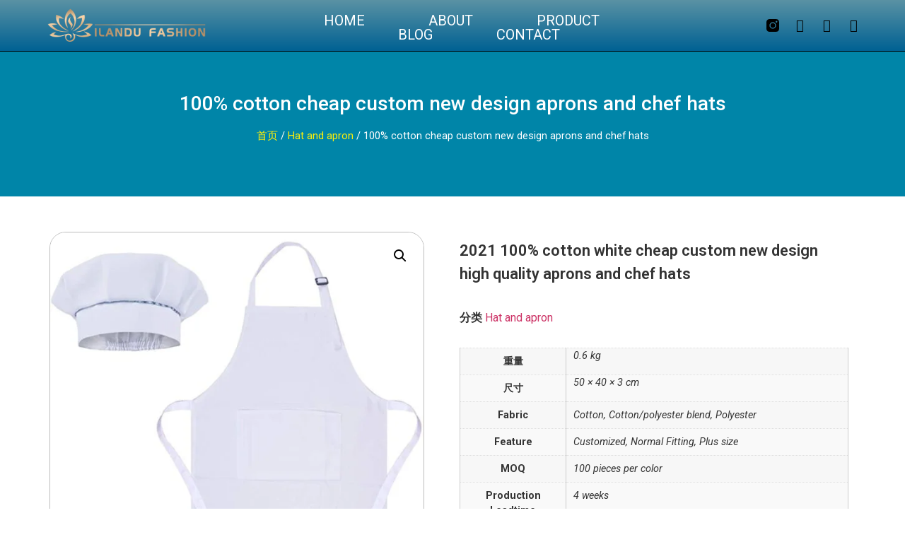

--- FILE ---
content_type: text/html; charset=UTF-8
request_url: https://workuniformclothes.com/product/100-cotton-cheap-custom-new-design-aprons-and-chef-hats/
body_size: 22018
content:
<!doctype html>
<html lang="zh-Hans"
	prefix="og: https://ogp.me/ns#" >
<head>
	<meta charset="UTF-8">
		<meta name="viewport" content="width=device-width, initial-scale=1">
	<link rel="profile" href="http://gmpg.org/xfn/11">
	<title>100% cotton cheap custom new design aprons and chef hats - Work Uniform Clothes</title>

		<!-- All in One SEO 4.1.6.2 -->
		<meta name="description" content="2021 100% cotton white cheap custom new design high quality aprons and chef hats" />
		<meta name="robots" content="noindex, nofollow, max-image-preview:large" />
		<link rel="canonical" href="https://workuniformclothes.com/product/100-cotton-cheap-custom-new-design-aprons-and-chef-hats/" />
		<meta property="og:locale" content="zh_CN" />
		<meta property="og:site_name" content="Work Uniform Clothes - Just another WordPress site" />
		<meta property="og:type" content="article" />
		<meta property="og:title" content="100% cotton cheap custom new design aprons and chef hats - Work Uniform Clothes" />
		<meta property="og:description" content="2021 100% cotton white cheap custom new design high quality aprons and chef hats" />
		<meta property="og:url" content="https://workuniformclothes.com/product/100-cotton-cheap-custom-new-design-aprons-and-chef-hats/" />
		<meta property="og:image" content="https://workuniformclothes.com/wp-content/uploads/2021/08/微信图片_20210813091111.png" />
		<meta property="og:image:secure_url" content="https://workuniformclothes.com/wp-content/uploads/2021/08/微信图片_20210813091111.png" />
		<meta property="article:published_time" content="2021-09-04T08:28:05+00:00" />
		<meta property="article:modified_time" content="2021-09-04T08:33:32+00:00" />
		<meta name="twitter:card" content="summary" />
		<meta name="twitter:title" content="100% cotton cheap custom new design aprons and chef hats - Work Uniform Clothes" />
		<meta name="twitter:description" content="2021 100% cotton white cheap custom new design high quality aprons and chef hats" />
		<meta name="twitter:image" content="https://workuniformclothes.com/wp-content/uploads/2021/08/微信图片_20210813091111.png" />
		<script type="application/ld+json" class="aioseo-schema">
			{"@context":"https:\/\/schema.org","@graph":[{"@type":"WebSite","@id":"https:\/\/workuniformclothes.com\/#website","url":"https:\/\/workuniformclothes.com\/","name":"Work Uniform Clothes","description":"Just another WordPress site","inLanguage":"zh-CN","publisher":{"@id":"https:\/\/workuniformclothes.com\/#organization"}},{"@type":"Organization","@id":"https:\/\/workuniformclothes.com\/#organization","name":"Work Uniform Clothes","url":"https:\/\/workuniformclothes.com\/","logo":{"@type":"ImageObject","@id":"https:\/\/workuniformclothes.com\/#organizationLogo","url":"https:\/\/workuniformclothes.com\/wp-content\/uploads\/2021\/08\/\u5fae\u4fe1\u56fe\u7247_20210813091111.png","width":630,"height":140},"image":{"@id":"https:\/\/workuniformclothes.com\/#organizationLogo"}},{"@type":"BreadcrumbList","@id":"https:\/\/workuniformclothes.com\/product\/100-cotton-cheap-custom-new-design-aprons-and-chef-hats\/#breadcrumblist","itemListElement":[{"@type":"ListItem","@id":"https:\/\/workuniformclothes.com\/#listItem","position":1,"item":{"@type":"WebPage","@id":"https:\/\/workuniformclothes.com\/","name":"\u4e3b\u9801","description":"10+YEARS \u2014\u2014\u2014\u2014\u2014\u2014\u2014\u2014\u2014\u2014\u2014\u2014\u2014\u2014 PROFESSIONAL UNIFORM CLOTHING F [\u2026]","url":"https:\/\/workuniformclothes.com\/"},"nextItem":"https:\/\/workuniformclothes.com\/product\/100-cotton-cheap-custom-new-design-aprons-and-chef-hats\/#listItem"},{"@type":"ListItem","@id":"https:\/\/workuniformclothes.com\/product\/100-cotton-cheap-custom-new-design-aprons-and-chef-hats\/#listItem","position":2,"item":{"@type":"WebPage","@id":"https:\/\/workuniformclothes.com\/product\/100-cotton-cheap-custom-new-design-aprons-and-chef-hats\/","name":"100% cotton cheap custom new design aprons and chef hats","description":"2021 100% cotton white cheap custom new design high quality aprons and chef hats","url":"https:\/\/workuniformclothes.com\/product\/100-cotton-cheap-custom-new-design-aprons-and-chef-hats\/"},"previousItem":"https:\/\/workuniformclothes.com\/#listItem"}]},{"@type":"Person","@id":"https:\/\/workuniformclothes.com\/author\/juliechen0910\/#author","url":"https:\/\/workuniformclothes.com\/author\/juliechen0910\/","name":"Julie Chan","image":{"@type":"ImageObject","@id":"https:\/\/workuniformclothes.com\/product\/100-cotton-cheap-custom-new-design-aprons-and-chef-hats\/#authorImage","url":"https:\/\/secure.gravatar.com\/avatar\/adf4300419d3b56f71ac0d15615273b7?s=96&d=mm&r=g","width":96,"height":96,"caption":"Julie Chan"}},{"@type":"ItemPage","@id":"https:\/\/workuniformclothes.com\/product\/100-cotton-cheap-custom-new-design-aprons-and-chef-hats\/#itempage","url":"https:\/\/workuniformclothes.com\/product\/100-cotton-cheap-custom-new-design-aprons-and-chef-hats\/","name":"100% cotton cheap custom new design aprons and chef hats - Work Uniform Clothes","description":"2021 100% cotton white cheap custom new design high quality aprons and chef hats","inLanguage":"zh-CN","isPartOf":{"@id":"https:\/\/workuniformclothes.com\/#website"},"breadcrumb":{"@id":"https:\/\/workuniformclothes.com\/product\/100-cotton-cheap-custom-new-design-aprons-and-chef-hats\/#breadcrumblist"},"author":"https:\/\/workuniformclothes.com\/author\/juliechen0910\/#author","creator":"https:\/\/workuniformclothes.com\/author\/juliechen0910\/#author","image":{"@type":"ImageObject","@id":"https:\/\/workuniformclothes.com\/#mainImage","url":"https:\/\/workuniformclothes.com\/wp-content\/uploads\/2021\/09\/White-01-1.jpg","width":720,"height":720},"primaryImageOfPage":{"@id":"https:\/\/workuniformclothes.com\/product\/100-cotton-cheap-custom-new-design-aprons-and-chef-hats\/#mainImage"},"datePublished":"2021-09-04T08:28:05-08:00","dateModified":"2021-09-04T08:33:32-08:00"}]}
		</script>
		<!-- All in One SEO -->

<meta property="product:price:amount" content="" />
<meta property="product:price:currency" content="USD" />
<meta name="dc.title" content="100% cotton cheap custom new design aprons and chef hats - Work Uniform Clothes" />
<meta name="dc.description" content="2021 100% cotton white cheap custom new design hig&hellip;" />
<meta name="dc.relation" content="https://workuniformclothes.com/product/100-cotton-cheap-custom-new-design-aprons-and-chef-hats/" />
<meta name="dc.source" content="https://workuniformclothes.com/" />
<meta name="dc.language" content="zh_CN" />
<meta name="description" content="2021 100% cotton white cheap custom new design hig&hellip;" />
<link rel="canonical" href="https://workuniformclothes.com/product/100-cotton-cheap-custom-new-design-aprons-and-chef-hats/" />
<meta name="author" content="Julie Chan">
<meta property="og:url" content="https://workuniformclothes.com/product/100-cotton-cheap-custom-new-design-aprons-and-chef-hats/" />
<meta property="og:site_name" content="Work Uniform Clothes" />
<meta property="og:locale" content="zh_CN" />
<meta property="og:type" content="product" />
<meta property="og:title" content="100% cotton cheap custom new design aprons and chef hats - Work Uniform Clothes" />
<meta property="og:description" content="2021 100% cotton white cheap custom new design hig&hellip;" />
<meta property="og:image" content="https://workuniformclothes.com/wp-content/uploads/2021/09/White-01-1.jpg" />
<meta property="og:image:secure_url" content="https://workuniformclothes.com/wp-content/uploads/2021/09/White-01-1.jpg" />
<meta property="og:image:width" content="720" />
<meta property="og:image:height" content="720" />
<meta name="twitter:card" content="summary" />
<meta name="twitter:title" content="100% cotton cheap custom new design aprons and chef hats - Work Uniform Clothes" />
<meta name="twitter:description" content="2021 100% cotton white cheap custom new design hig&hellip;" />
<meta name="twitter:image" content="https://workuniformclothes.com/wp-content/uploads/2021/09/White-01-1.jpg" />
<link rel="alternate" type="application/rss+xml" title="Work Uniform Clothes &raquo; Feed" href="https://workuniformclothes.com/feed/" />
<link rel="alternate" type="application/rss+xml" title="Work Uniform Clothes &raquo; 评论 Feed" href="https://workuniformclothes.com/comments/feed/" />
        <script type="application/ld+json">
            {"@context":"https:\/\/schema.org","@type":"Organization","name":"Work Uniform Clothes","url":"https:\/\/workuniformclothes.com"}        </script>
        <link rel="alternate" type="application/rss+xml" title="Work Uniform Clothes &raquo; 100% cotton cheap custom new design aprons and chef hats 评论 Feed" href="https://workuniformclothes.com/product/100-cotton-cheap-custom-new-design-aprons-and-chef-hats/feed/" />
		<!-- This site uses the Google Analytics by MonsterInsights plugin v7.18.0 - Using Analytics tracking - https://www.monsterinsights.com/ -->
		<!-- Note: MonsterInsights is not currently configured on this site. The site owner needs to authenticate with Google Analytics in the MonsterInsights settings panel. -->
					<!-- No UA code set -->
				<!-- / Google Analytics by MonsterInsights -->
		<script type="text/javascript">
/* <![CDATA[ */
window._wpemojiSettings = {"baseUrl":"https:\/\/s.w.org\/images\/core\/emoji\/14.0.0\/72x72\/","ext":".png","svgUrl":"https:\/\/s.w.org\/images\/core\/emoji\/14.0.0\/svg\/","svgExt":".svg","source":{"concatemoji":"https:\/\/workuniformclothes.com\/wp-includes\/js\/wp-emoji-release.min.js?ver=6.4.7"}};
/*! This file is auto-generated */
!function(i,n){var o,s,e;function c(e){try{var t={supportTests:e,timestamp:(new Date).valueOf()};sessionStorage.setItem(o,JSON.stringify(t))}catch(e){}}function p(e,t,n){e.clearRect(0,0,e.canvas.width,e.canvas.height),e.fillText(t,0,0);var t=new Uint32Array(e.getImageData(0,0,e.canvas.width,e.canvas.height).data),r=(e.clearRect(0,0,e.canvas.width,e.canvas.height),e.fillText(n,0,0),new Uint32Array(e.getImageData(0,0,e.canvas.width,e.canvas.height).data));return t.every(function(e,t){return e===r[t]})}function u(e,t,n){switch(t){case"flag":return n(e,"\ud83c\udff3\ufe0f\u200d\u26a7\ufe0f","\ud83c\udff3\ufe0f\u200b\u26a7\ufe0f")?!1:!n(e,"\ud83c\uddfa\ud83c\uddf3","\ud83c\uddfa\u200b\ud83c\uddf3")&&!n(e,"\ud83c\udff4\udb40\udc67\udb40\udc62\udb40\udc65\udb40\udc6e\udb40\udc67\udb40\udc7f","\ud83c\udff4\u200b\udb40\udc67\u200b\udb40\udc62\u200b\udb40\udc65\u200b\udb40\udc6e\u200b\udb40\udc67\u200b\udb40\udc7f");case"emoji":return!n(e,"\ud83e\udef1\ud83c\udffb\u200d\ud83e\udef2\ud83c\udfff","\ud83e\udef1\ud83c\udffb\u200b\ud83e\udef2\ud83c\udfff")}return!1}function f(e,t,n){var r="undefined"!=typeof WorkerGlobalScope&&self instanceof WorkerGlobalScope?new OffscreenCanvas(300,150):i.createElement("canvas"),a=r.getContext("2d",{willReadFrequently:!0}),o=(a.textBaseline="top",a.font="600 32px Arial",{});return e.forEach(function(e){o[e]=t(a,e,n)}),o}function t(e){var t=i.createElement("script");t.src=e,t.defer=!0,i.head.appendChild(t)}"undefined"!=typeof Promise&&(o="wpEmojiSettingsSupports",s=["flag","emoji"],n.supports={everything:!0,everythingExceptFlag:!0},e=new Promise(function(e){i.addEventListener("DOMContentLoaded",e,{once:!0})}),new Promise(function(t){var n=function(){try{var e=JSON.parse(sessionStorage.getItem(o));if("object"==typeof e&&"number"==typeof e.timestamp&&(new Date).valueOf()<e.timestamp+604800&&"object"==typeof e.supportTests)return e.supportTests}catch(e){}return null}();if(!n){if("undefined"!=typeof Worker&&"undefined"!=typeof OffscreenCanvas&&"undefined"!=typeof URL&&URL.createObjectURL&&"undefined"!=typeof Blob)try{var e="postMessage("+f.toString()+"("+[JSON.stringify(s),u.toString(),p.toString()].join(",")+"));",r=new Blob([e],{type:"text/javascript"}),a=new Worker(URL.createObjectURL(r),{name:"wpTestEmojiSupports"});return void(a.onmessage=function(e){c(n=e.data),a.terminate(),t(n)})}catch(e){}c(n=f(s,u,p))}t(n)}).then(function(e){for(var t in e)n.supports[t]=e[t],n.supports.everything=n.supports.everything&&n.supports[t],"flag"!==t&&(n.supports.everythingExceptFlag=n.supports.everythingExceptFlag&&n.supports[t]);n.supports.everythingExceptFlag=n.supports.everythingExceptFlag&&!n.supports.flag,n.DOMReady=!1,n.readyCallback=function(){n.DOMReady=!0}}).then(function(){return e}).then(function(){var e;n.supports.everything||(n.readyCallback(),(e=n.source||{}).concatemoji?t(e.concatemoji):e.wpemoji&&e.twemoji&&(t(e.twemoji),t(e.wpemoji)))}))}((window,document),window._wpemojiSettings);
/* ]]> */
</script>

<style id='wp-emoji-styles-inline-css' type='text/css'>

	img.wp-smiley, img.emoji {
		display: inline !important;
		border: none !important;
		box-shadow: none !important;
		height: 1em !important;
		width: 1em !important;
		margin: 0 0.07em !important;
		vertical-align: -0.1em !important;
		background: none !important;
		padding: 0 !important;
	}
</style>
<link rel='stylesheet' id='wp-block-library-css' href='https://workuniformclothes.com/wp-includes/css/dist/block-library/style.min.css?ver=6.4.7' type='text/css' media='all' />
<link rel='stylesheet' id='wc-block-vendors-style-css' href='https://workuniformclothes.com/wp-content/plugins/woocommerce/packages/woocommerce-blocks/build/vendors-style.css?ver=5.3.3' type='text/css' media='all' />
<link rel='stylesheet' id='wc-block-style-css' href='https://workuniformclothes.com/wp-content/plugins/woocommerce/packages/woocommerce-blocks/build/style.css?ver=5.3.3' type='text/css' media='all' />
<style id='classic-theme-styles-inline-css' type='text/css'>
/*! This file is auto-generated */
.wp-block-button__link{color:#fff;background-color:#32373c;border-radius:9999px;box-shadow:none;text-decoration:none;padding:calc(.667em + 2px) calc(1.333em + 2px);font-size:1.125em}.wp-block-file__button{background:#32373c;color:#fff;text-decoration:none}
</style>
<style id='global-styles-inline-css' type='text/css'>
body{--wp--preset--color--black: #000000;--wp--preset--color--cyan-bluish-gray: #abb8c3;--wp--preset--color--white: #ffffff;--wp--preset--color--pale-pink: #f78da7;--wp--preset--color--vivid-red: #cf2e2e;--wp--preset--color--luminous-vivid-orange: #ff6900;--wp--preset--color--luminous-vivid-amber: #fcb900;--wp--preset--color--light-green-cyan: #7bdcb5;--wp--preset--color--vivid-green-cyan: #00d084;--wp--preset--color--pale-cyan-blue: #8ed1fc;--wp--preset--color--vivid-cyan-blue: #0693e3;--wp--preset--color--vivid-purple: #9b51e0;--wp--preset--gradient--vivid-cyan-blue-to-vivid-purple: linear-gradient(135deg,rgba(6,147,227,1) 0%,rgb(155,81,224) 100%);--wp--preset--gradient--light-green-cyan-to-vivid-green-cyan: linear-gradient(135deg,rgb(122,220,180) 0%,rgb(0,208,130) 100%);--wp--preset--gradient--luminous-vivid-amber-to-luminous-vivid-orange: linear-gradient(135deg,rgba(252,185,0,1) 0%,rgba(255,105,0,1) 100%);--wp--preset--gradient--luminous-vivid-orange-to-vivid-red: linear-gradient(135deg,rgba(255,105,0,1) 0%,rgb(207,46,46) 100%);--wp--preset--gradient--very-light-gray-to-cyan-bluish-gray: linear-gradient(135deg,rgb(238,238,238) 0%,rgb(169,184,195) 100%);--wp--preset--gradient--cool-to-warm-spectrum: linear-gradient(135deg,rgb(74,234,220) 0%,rgb(151,120,209) 20%,rgb(207,42,186) 40%,rgb(238,44,130) 60%,rgb(251,105,98) 80%,rgb(254,248,76) 100%);--wp--preset--gradient--blush-light-purple: linear-gradient(135deg,rgb(255,206,236) 0%,rgb(152,150,240) 100%);--wp--preset--gradient--blush-bordeaux: linear-gradient(135deg,rgb(254,205,165) 0%,rgb(254,45,45) 50%,rgb(107,0,62) 100%);--wp--preset--gradient--luminous-dusk: linear-gradient(135deg,rgb(255,203,112) 0%,rgb(199,81,192) 50%,rgb(65,88,208) 100%);--wp--preset--gradient--pale-ocean: linear-gradient(135deg,rgb(255,245,203) 0%,rgb(182,227,212) 50%,rgb(51,167,181) 100%);--wp--preset--gradient--electric-grass: linear-gradient(135deg,rgb(202,248,128) 0%,rgb(113,206,126) 100%);--wp--preset--gradient--midnight: linear-gradient(135deg,rgb(2,3,129) 0%,rgb(40,116,252) 100%);--wp--preset--font-size--small: 13px;--wp--preset--font-size--medium: 20px;--wp--preset--font-size--large: 36px;--wp--preset--font-size--x-large: 42px;--wp--preset--spacing--20: 0.44rem;--wp--preset--spacing--30: 0.67rem;--wp--preset--spacing--40: 1rem;--wp--preset--spacing--50: 1.5rem;--wp--preset--spacing--60: 2.25rem;--wp--preset--spacing--70: 3.38rem;--wp--preset--spacing--80: 5.06rem;--wp--preset--shadow--natural: 6px 6px 9px rgba(0, 0, 0, 0.2);--wp--preset--shadow--deep: 12px 12px 50px rgba(0, 0, 0, 0.4);--wp--preset--shadow--sharp: 6px 6px 0px rgba(0, 0, 0, 0.2);--wp--preset--shadow--outlined: 6px 6px 0px -3px rgba(255, 255, 255, 1), 6px 6px rgba(0, 0, 0, 1);--wp--preset--shadow--crisp: 6px 6px 0px rgba(0, 0, 0, 1);}:where(.is-layout-flex){gap: 0.5em;}:where(.is-layout-grid){gap: 0.5em;}body .is-layout-flow > .alignleft{float: left;margin-inline-start: 0;margin-inline-end: 2em;}body .is-layout-flow > .alignright{float: right;margin-inline-start: 2em;margin-inline-end: 0;}body .is-layout-flow > .aligncenter{margin-left: auto !important;margin-right: auto !important;}body .is-layout-constrained > .alignleft{float: left;margin-inline-start: 0;margin-inline-end: 2em;}body .is-layout-constrained > .alignright{float: right;margin-inline-start: 2em;margin-inline-end: 0;}body .is-layout-constrained > .aligncenter{margin-left: auto !important;margin-right: auto !important;}body .is-layout-constrained > :where(:not(.alignleft):not(.alignright):not(.alignfull)){max-width: var(--wp--style--global--content-size);margin-left: auto !important;margin-right: auto !important;}body .is-layout-constrained > .alignwide{max-width: var(--wp--style--global--wide-size);}body .is-layout-flex{display: flex;}body .is-layout-flex{flex-wrap: wrap;align-items: center;}body .is-layout-flex > *{margin: 0;}body .is-layout-grid{display: grid;}body .is-layout-grid > *{margin: 0;}:where(.wp-block-columns.is-layout-flex){gap: 2em;}:where(.wp-block-columns.is-layout-grid){gap: 2em;}:where(.wp-block-post-template.is-layout-flex){gap: 1.25em;}:where(.wp-block-post-template.is-layout-grid){gap: 1.25em;}.has-black-color{color: var(--wp--preset--color--black) !important;}.has-cyan-bluish-gray-color{color: var(--wp--preset--color--cyan-bluish-gray) !important;}.has-white-color{color: var(--wp--preset--color--white) !important;}.has-pale-pink-color{color: var(--wp--preset--color--pale-pink) !important;}.has-vivid-red-color{color: var(--wp--preset--color--vivid-red) !important;}.has-luminous-vivid-orange-color{color: var(--wp--preset--color--luminous-vivid-orange) !important;}.has-luminous-vivid-amber-color{color: var(--wp--preset--color--luminous-vivid-amber) !important;}.has-light-green-cyan-color{color: var(--wp--preset--color--light-green-cyan) !important;}.has-vivid-green-cyan-color{color: var(--wp--preset--color--vivid-green-cyan) !important;}.has-pale-cyan-blue-color{color: var(--wp--preset--color--pale-cyan-blue) !important;}.has-vivid-cyan-blue-color{color: var(--wp--preset--color--vivid-cyan-blue) !important;}.has-vivid-purple-color{color: var(--wp--preset--color--vivid-purple) !important;}.has-black-background-color{background-color: var(--wp--preset--color--black) !important;}.has-cyan-bluish-gray-background-color{background-color: var(--wp--preset--color--cyan-bluish-gray) !important;}.has-white-background-color{background-color: var(--wp--preset--color--white) !important;}.has-pale-pink-background-color{background-color: var(--wp--preset--color--pale-pink) !important;}.has-vivid-red-background-color{background-color: var(--wp--preset--color--vivid-red) !important;}.has-luminous-vivid-orange-background-color{background-color: var(--wp--preset--color--luminous-vivid-orange) !important;}.has-luminous-vivid-amber-background-color{background-color: var(--wp--preset--color--luminous-vivid-amber) !important;}.has-light-green-cyan-background-color{background-color: var(--wp--preset--color--light-green-cyan) !important;}.has-vivid-green-cyan-background-color{background-color: var(--wp--preset--color--vivid-green-cyan) !important;}.has-pale-cyan-blue-background-color{background-color: var(--wp--preset--color--pale-cyan-blue) !important;}.has-vivid-cyan-blue-background-color{background-color: var(--wp--preset--color--vivid-cyan-blue) !important;}.has-vivid-purple-background-color{background-color: var(--wp--preset--color--vivid-purple) !important;}.has-black-border-color{border-color: var(--wp--preset--color--black) !important;}.has-cyan-bluish-gray-border-color{border-color: var(--wp--preset--color--cyan-bluish-gray) !important;}.has-white-border-color{border-color: var(--wp--preset--color--white) !important;}.has-pale-pink-border-color{border-color: var(--wp--preset--color--pale-pink) !important;}.has-vivid-red-border-color{border-color: var(--wp--preset--color--vivid-red) !important;}.has-luminous-vivid-orange-border-color{border-color: var(--wp--preset--color--luminous-vivid-orange) !important;}.has-luminous-vivid-amber-border-color{border-color: var(--wp--preset--color--luminous-vivid-amber) !important;}.has-light-green-cyan-border-color{border-color: var(--wp--preset--color--light-green-cyan) !important;}.has-vivid-green-cyan-border-color{border-color: var(--wp--preset--color--vivid-green-cyan) !important;}.has-pale-cyan-blue-border-color{border-color: var(--wp--preset--color--pale-cyan-blue) !important;}.has-vivid-cyan-blue-border-color{border-color: var(--wp--preset--color--vivid-cyan-blue) !important;}.has-vivid-purple-border-color{border-color: var(--wp--preset--color--vivid-purple) !important;}.has-vivid-cyan-blue-to-vivid-purple-gradient-background{background: var(--wp--preset--gradient--vivid-cyan-blue-to-vivid-purple) !important;}.has-light-green-cyan-to-vivid-green-cyan-gradient-background{background: var(--wp--preset--gradient--light-green-cyan-to-vivid-green-cyan) !important;}.has-luminous-vivid-amber-to-luminous-vivid-orange-gradient-background{background: var(--wp--preset--gradient--luminous-vivid-amber-to-luminous-vivid-orange) !important;}.has-luminous-vivid-orange-to-vivid-red-gradient-background{background: var(--wp--preset--gradient--luminous-vivid-orange-to-vivid-red) !important;}.has-very-light-gray-to-cyan-bluish-gray-gradient-background{background: var(--wp--preset--gradient--very-light-gray-to-cyan-bluish-gray) !important;}.has-cool-to-warm-spectrum-gradient-background{background: var(--wp--preset--gradient--cool-to-warm-spectrum) !important;}.has-blush-light-purple-gradient-background{background: var(--wp--preset--gradient--blush-light-purple) !important;}.has-blush-bordeaux-gradient-background{background: var(--wp--preset--gradient--blush-bordeaux) !important;}.has-luminous-dusk-gradient-background{background: var(--wp--preset--gradient--luminous-dusk) !important;}.has-pale-ocean-gradient-background{background: var(--wp--preset--gradient--pale-ocean) !important;}.has-electric-grass-gradient-background{background: var(--wp--preset--gradient--electric-grass) !important;}.has-midnight-gradient-background{background: var(--wp--preset--gradient--midnight) !important;}.has-small-font-size{font-size: var(--wp--preset--font-size--small) !important;}.has-medium-font-size{font-size: var(--wp--preset--font-size--medium) !important;}.has-large-font-size{font-size: var(--wp--preset--font-size--large) !important;}.has-x-large-font-size{font-size: var(--wp--preset--font-size--x-large) !important;}
.wp-block-navigation a:where(:not(.wp-element-button)){color: inherit;}
:where(.wp-block-post-template.is-layout-flex){gap: 1.25em;}:where(.wp-block-post-template.is-layout-grid){gap: 1.25em;}
:where(.wp-block-columns.is-layout-flex){gap: 2em;}:where(.wp-block-columns.is-layout-grid){gap: 2em;}
.wp-block-pullquote{font-size: 1.5em;line-height: 1.6;}
</style>
<link rel='stylesheet' id='css-file-css' href='https://workuniformclothes.com/wp-content/plugins/woocommerce-for-b2b/css/elementor.css?ver=1.1' type='text/css' media='all' />
<link rel='stylesheet' id='photoswipe-css' href='https://workuniformclothes.com/wp-content/plugins/woocommerce/assets/css/photoswipe/photoswipe.min.css?ver=5.5.4' type='text/css' media='all' />
<link rel='stylesheet' id='photoswipe-default-skin-css' href='https://workuniformclothes.com/wp-content/plugins/woocommerce/assets/css/photoswipe/default-skin/default-skin.min.css?ver=5.5.4' type='text/css' media='all' />
<link rel='stylesheet' id='woocommerce-layout-css' href='https://workuniformclothes.com/wp-content/plugins/woocommerce/assets/css/woocommerce-layout.css?ver=5.5.4' type='text/css' media='all' />
<link rel='stylesheet' id='woocommerce-smallscreen-css' href='https://workuniformclothes.com/wp-content/plugins/woocommerce/assets/css/woocommerce-smallscreen.css?ver=5.5.4' type='text/css' media='only screen and (max-width: 768px)' />
<link rel='stylesheet' id='woocommerce-general-css' href='https://workuniformclothes.com/wp-content/plugins/woocommerce/assets/css/woocommerce.css?ver=5.5.4' type='text/css' media='all' />
<style id='woocommerce-inline-inline-css' type='text/css'>
.woocommerce form .form-row .required { visibility: visible; }
</style>
<link rel='stylesheet' id='hello-elementor-css' href='https://workuniformclothes.com/wp-content/themes/hello-elementor/style.min.css?ver=2.4.1' type='text/css' media='all' />
<link rel='stylesheet' id='hello-elementor-theme-style-css' href='https://workuniformclothes.com/wp-content/themes/hello-elementor/theme.min.css?ver=2.4.1' type='text/css' media='all' />
<link rel='stylesheet' id='elementor-icons-css' href='https://workuniformclothes.com/wp-content/plugins/elementor/assets/lib/eicons/css/elementor-icons.min.css?ver=5.12.0' type='text/css' media='all' />
<link rel='stylesheet' id='elementor-frontend-legacy-css' href='https://workuniformclothes.com/wp-content/plugins/elementor/assets/css/frontend-legacy.min.css?ver=3.3.1' type='text/css' media='all' />
<link rel='stylesheet' id='elementor-frontend-css' href='https://workuniformclothes.com/wp-content/plugins/elementor/assets/css/frontend.min.css?ver=3.3.1' type='text/css' media='all' />
<style id='elementor-frontend-inline-css' type='text/css'>
@font-face{font-family:eicons;src:url(https://workuniformclothes.com/wp-content/plugins/elementor/assets/lib/eicons/fonts/eicons.eot?5.10.0);src:url(https://workuniformclothes.com/wp-content/plugins/elementor/assets/lib/eicons/fonts/eicons.eot?5.10.0#iefix) format("embedded-opentype"),url(https://workuniformclothes.com/wp-content/plugins/elementor/assets/lib/eicons/fonts/eicons.woff2?5.10.0) format("woff2"),url(https://workuniformclothes.com/wp-content/plugins/elementor/assets/lib/eicons/fonts/eicons.woff?5.10.0) format("woff"),url(https://workuniformclothes.com/wp-content/plugins/elementor/assets/lib/eicons/fonts/eicons.ttf?5.10.0) format("truetype"),url(https://workuniformclothes.com/wp-content/plugins/elementor/assets/lib/eicons/fonts/eicons.svg?5.10.0#eicon) format("svg");font-weight:400;font-style:normal}
</style>
<link rel='stylesheet' id='elementor-post-10-css' href='https://workuniformclothes.com/wp-content/uploads/elementor/css/post-10.css?ver=1699676294' type='text/css' media='all' />
<link rel='stylesheet' id='elementor-pro-css' href='https://workuniformclothes.com/wp-content/plugins/elementor-pro/assets/css/frontend.min.css?ver=3.3.6' type='text/css' media='all' />
<link rel='stylesheet' id='uael-frontend-css' href='https://workuniformclothes.com/wp-content/plugins/ultimate-elementor/assets/min-css/uael-frontend.min.css?ver=1.27.1' type='text/css' media='all' />
<link rel='stylesheet' id='wpforms-full-css' href='https://workuniformclothes.com/wp-content/plugins/wpforms-lite/assets/css/wpforms-full.min.css?ver=1.6.8.1' type='text/css' media='all' />
<link rel='stylesheet' id='elementor-post-27-css' href='https://workuniformclothes.com/wp-content/uploads/elementor/css/post-27.css?ver=1699676294' type='text/css' media='all' />
<link rel='stylesheet' id='elementor-post-49-css' href='https://workuniformclothes.com/wp-content/uploads/elementor/css/post-49.css?ver=1699676294' type='text/css' media='all' />
<link rel='stylesheet' id='elementor-post-443-css' href='https://workuniformclothes.com/wp-content/uploads/elementor/css/post-443.css?ver=1699676294' type='text/css' media='all' />
<link rel='stylesheet' id='elementor-post-233-css' href='https://workuniformclothes.com/wp-content/uploads/elementor/css/post-233.css?ver=1699676294' type='text/css' media='all' />
<link rel='stylesheet' id='google-fonts-1-css' href='https://fonts.googleapis.com/css?family=Roboto%3A100%2C100italic%2C200%2C200italic%2C300%2C300italic%2C400%2C400italic%2C500%2C500italic%2C600%2C600italic%2C700%2C700italic%2C800%2C800italic%2C900%2C900italic%7CRoboto+Slab%3A100%2C100italic%2C200%2C200italic%2C300%2C300italic%2C400%2C400italic%2C500%2C500italic%2C600%2C600italic%2C700%2C700italic%2C800%2C800italic%2C900%2C900italic%7CAnton%3A100%2C100italic%2C200%2C200italic%2C300%2C300italic%2C400%2C400italic%2C500%2C500italic%2C600%2C600italic%2C700%2C700italic%2C800%2C800italic%2C900%2C900italic&#038;display=auto&#038;ver=6.4.7' type='text/css' media='all' />
<link rel='stylesheet' id='elementor-icons-shared-0-css' href='https://workuniformclothes.com/wp-content/plugins/elementor/assets/lib/font-awesome/css/fontawesome.min.css?ver=5.15.3' type='text/css' media='all' />
<link rel='stylesheet' id='elementor-icons-fa-solid-css' href='https://workuniformclothes.com/wp-content/plugins/elementor/assets/lib/font-awesome/css/solid.min.css?ver=5.15.3' type='text/css' media='all' />
<link rel='stylesheet' id='elementor-icons-fa-brands-css' href='https://workuniformclothes.com/wp-content/plugins/elementor/assets/lib/font-awesome/css/brands.min.css?ver=5.15.3' type='text/css' media='all' />
<script type="text/javascript" src="https://workuniformclothes.com/wp-includes/js/jquery/jquery.min.js?ver=3.7.1" id="jquery-core-js"></script>
<script type="text/javascript" src="https://workuniformclothes.com/wp-includes/js/jquery/jquery-migrate.min.js?ver=3.4.1" id="jquery-migrate-js"></script>
<link rel="https://api.w.org/" href="https://workuniformclothes.com/wp-json/" /><link rel="alternate" type="application/json" href="https://workuniformclothes.com/wp-json/wp/v2/product/922" /><link rel="EditURI" type="application/rsd+xml" title="RSD" href="https://workuniformclothes.com/xmlrpc.php?rsd" />
<meta name="generator" content="WordPress 6.4.7" />
<link rel='shortlink' href='https://workuniformclothes.com/?p=922' />
<link rel="alternate" type="application/json+oembed" href="https://workuniformclothes.com/wp-json/oembed/1.0/embed?url=https%3A%2F%2Fworkuniformclothes.com%2Fproduct%2F100-cotton-cheap-custom-new-design-aprons-and-chef-hats%2F" />
<link rel="alternate" type="text/xml+oembed" href="https://workuniformclothes.com/wp-json/oembed/1.0/embed?url=https%3A%2F%2Fworkuniformclothes.com%2Fproduct%2F100-cotton-cheap-custom-new-design-aprons-and-chef-hats%2F&#038;format=xml" />
	<noscript><style>.woocommerce-product-gallery{ opacity: 1 !important; }</style></noscript>
	<link rel="icon" href="https://workuniformclothes.com/wp-content/uploads/2021/08/微信图片_20210813091736-100x100.png" sizes="32x32" />
<link rel="icon" href="https://workuniformclothes.com/wp-content/uploads/2021/08/微信图片_20210813091736.png" sizes="192x192" />
<link rel="apple-touch-icon" href="https://workuniformclothes.com/wp-content/uploads/2021/08/微信图片_20210813091736.png" />
<meta name="msapplication-TileImage" content="https://workuniformclothes.com/wp-content/uploads/2021/08/微信图片_20210813091736.png" />
</head>
<body class="product-template-default single single-product postid-922 wp-custom-logo theme-hello-elementor woocommerce woocommerce-page woocommerce-no-js elementor-default elementor-template-full-width elementor-kit-10 elementor-page-443">

		<div data-elementor-type="header" data-elementor-id="27" class="elementor elementor-27 elementor-location-header" data-elementor-settings="[]">
		<div class="elementor-section-wrap">
					<section class="elementor-section elementor-top-section elementor-element elementor-element-12c88f4a elementor-section-full_width elementor-section-height-min-height elementor-section-items-stretch elementor-section-height-default" data-id="12c88f4a" data-element_type="section" data-settings="{&quot;background_background&quot;:&quot;gradient&quot;}">
						<div class="elementor-container elementor-column-gap-default">
							<div class="elementor-row">
					<div class="elementor-column elementor-col-25 elementor-top-column elementor-element elementor-element-4589aec7" data-id="4589aec7" data-element_type="column">
			<div class="elementor-column-wrap elementor-element-populated">
							<div class="elementor-widget-wrap">
						<div class="elementor-element elementor-element-21d1a4f7 elementor-widget elementor-widget-image" data-id="21d1a4f7" data-element_type="widget" data-widget_type="image.default">
				<div class="elementor-widget-container">
								<div class="elementor-image">
													<a href="https://workuniformclothes.com">
							<img width="630" height="140" src="https://workuniformclothes.com/wp-content/uploads/2021/08/微信图片_20210813091111.png" class="attachment-full size-full" alt="" decoding="async" fetchpriority="high" srcset="https://workuniformclothes.com/wp-content/uploads/2021/08/微信图片_20210813091111.png 630w, https://workuniformclothes.com/wp-content/uploads/2021/08/微信图片_20210813091111-300x67.png 300w, https://workuniformclothes.com/wp-content/uploads/2021/08/微信图片_20210813091111-600x133.png 600w" sizes="(max-width: 630px) 100vw, 630px" />								</a>
														</div>
						</div>
				</div>
						</div>
					</div>
		</div>
				<div class="elementor-column elementor-col-50 elementor-top-column elementor-element elementor-element-54416bf7" data-id="54416bf7" data-element_type="column">
			<div class="elementor-column-wrap elementor-element-populated">
							<div class="elementor-widget-wrap">
						<div class="elementor-element elementor-element-49e6fb4c elementor-nav-menu__align-center elementor-nav-menu--stretch elementor-nav-menu__text-align-center elementor-nav-menu--dropdown-tablet elementor-nav-menu--toggle elementor-nav-menu--burger elementor-widget elementor-widget-nav-menu" data-id="49e6fb4c" data-element_type="widget" data-settings="{&quot;full_width&quot;:&quot;stretch&quot;,&quot;layout&quot;:&quot;horizontal&quot;,&quot;submenu_icon&quot;:{&quot;value&quot;:&quot;&lt;i class=\&quot;fas fa-caret-down\&quot;&gt;&lt;\/i&gt;&quot;,&quot;library&quot;:&quot;fa-solid&quot;},&quot;toggle&quot;:&quot;burger&quot;}" data-widget_type="nav-menu.default">
				<div class="elementor-widget-container">
						<nav migration_allowed="1" migrated="0" role="navigation" class="elementor-nav-menu--main elementor-nav-menu__container elementor-nav-menu--layout-horizontal e--pointer-underline e--animation-fade"><ul id="menu-1-49e6fb4c" class="elementor-nav-menu"><li class="menu-item menu-item-type-post_type menu-item-object-page menu-item-home menu-item-42"><a href="https://workuniformclothes.com/" class="elementor-item">HOME</a></li>
<li class="menu-item menu-item-type-post_type menu-item-object-page menu-item-43"><a href="https://workuniformclothes.com/about/" class="elementor-item">ABOUT</a></li>
<li class="menu-item menu-item-type-post_type menu-item-object-page current_page_parent menu-item-44"><a href="https://workuniformclothes.com/product/" class="elementor-item">PRODUCT</a></li>
<li class="menu-item menu-item-type-post_type menu-item-object-page menu-item-45"><a href="https://workuniformclothes.com/blog/" class="elementor-item">BLOG</a></li>
<li class="menu-item menu-item-type-post_type menu-item-object-page menu-item-46"><a href="https://workuniformclothes.com/contact/" class="elementor-item">CONTACT</a></li>
</ul></nav>
					<div class="elementor-menu-toggle" role="button" tabindex="0" aria-label="菜单切换" aria-expanded="false">
			<i class="eicon-menu-bar" aria-hidden="true" role="presentation"></i>
			<span class="elementor-screen-only">菜单</span>
		</div>
			<nav class="elementor-nav-menu--dropdown elementor-nav-menu__container" role="navigation" aria-hidden="true"><ul id="menu-2-49e6fb4c" class="elementor-nav-menu"><li class="menu-item menu-item-type-post_type menu-item-object-page menu-item-home menu-item-42"><a href="https://workuniformclothes.com/" class="elementor-item" tabindex="-1">HOME</a></li>
<li class="menu-item menu-item-type-post_type menu-item-object-page menu-item-43"><a href="https://workuniformclothes.com/about/" class="elementor-item" tabindex="-1">ABOUT</a></li>
<li class="menu-item menu-item-type-post_type menu-item-object-page current_page_parent menu-item-44"><a href="https://workuniformclothes.com/product/" class="elementor-item" tabindex="-1">PRODUCT</a></li>
<li class="menu-item menu-item-type-post_type menu-item-object-page menu-item-45"><a href="https://workuniformclothes.com/blog/" class="elementor-item" tabindex="-1">BLOG</a></li>
<li class="menu-item menu-item-type-post_type menu-item-object-page menu-item-46"><a href="https://workuniformclothes.com/contact/" class="elementor-item" tabindex="-1">CONTACT</a></li>
</ul></nav>
				</div>
				</div>
						</div>
					</div>
		</div>
				<div class="elementor-column elementor-col-25 elementor-top-column elementor-element elementor-element-271fd2e" data-id="271fd2e" data-element_type="column">
			<div class="elementor-column-wrap elementor-element-populated">
							<div class="elementor-widget-wrap">
						<div class="elementor-element elementor-element-74abce3a elementor-shape-square e-grid-align-right elementor-grid-0 elementor-widget elementor-widget-social-icons" data-id="74abce3a" data-element_type="widget" data-widget_type="social-icons.default">
				<div class="elementor-widget-container">
					<div class="elementor-social-icons-wrapper elementor-grid">
							<span class="elementor-grid-item">
					<a class="elementor-icon elementor-social-icon elementor-social-icon- elementor-repeater-item-12ecc50" target="_blank">
						<span class="elementor-screen-only"></span>
						<svg xmlns="http://www.w3.org/2000/svg" id="b62454c0-0463-412a-9492-fabdb97c2bec" data-name="Layer 1" width="21" height="21" viewBox="0 0 21 21"><path id="a9b4ec56-f47e-4995-bb27-f770c3d572e7" data-name="Combined-Shape" d="M15.9967,0A5.008,5.008,0,0,1,21,5.0033V15.9967A5.008,5.008,0,0,1,15.9967,21H5.0033A5.008,5.008,0,0,1,0,15.9967V5.0033A5.008,5.008,0,0,1,5.0033,0ZM10.5,5.04a5.46,5.46,0,1,0,5.46,5.46A5.46,5.46,0,0,0,10.5,5.04Zm0,1.68A3.78,3.78,0,1,1,6.72,10.5,3.78,3.78,0,0,1,10.5,6.72Zm6.09-3.78a1.47,1.47,0,1,0,1.47,1.47A1.47,1.47,0,0,0,16.59,2.94Z" style="fill-rule:evenodd"></path></svg>					</a>
				</span>
							<span class="elementor-grid-item">
					<a class="elementor-icon elementor-social-icon elementor-social-icon-facebook-f elementor-repeater-item-fac13cb" target="_blank">
						<span class="elementor-screen-only">Facebook-f</span>
						<i class="fab fa-facebook-f"></i>					</a>
				</span>
							<span class="elementor-grid-item">
					<a class="elementor-icon elementor-social-icon elementor-social-icon-twitter elementor-repeater-item-2b24867" target="_blank">
						<span class="elementor-screen-only">Twitter</span>
						<i class="fab fa-twitter"></i>					</a>
				</span>
							<span class="elementor-grid-item">
					<a class="elementor-icon elementor-social-icon elementor-social-icon-youtube elementor-repeater-item-467570f" target="_blank">
						<span class="elementor-screen-only">Youtube</span>
						<i class="fab fa-youtube"></i>					</a>
				</span>
					</div>
				</div>
				</div>
						</div>
					</div>
		</div>
								</div>
					</div>
		</section>
				</div>
		</div>
		<div class="woocommerce-notices-wrapper"></div>		<div data-elementor-type="product" data-elementor-id="443" class="elementor elementor-443 elementor-location-single post-922 product type-product status-publish has-post-thumbnail product_cat-hat-and-apron first instock shipping-taxable product-type-simple product" data-elementor-settings="[]">
		<div class="elementor-section-wrap">
					<section class="elementor-section elementor-top-section elementor-element elementor-element-f5fd711 elementor-section-boxed elementor-section-height-default elementor-section-height-default" data-id="f5fd711" data-element_type="section" data-settings="{&quot;background_background&quot;:&quot;classic&quot;}">
						<div class="elementor-container elementor-column-gap-default">
							<div class="elementor-row">
					<div class="elementor-column elementor-col-100 elementor-top-column elementor-element elementor-element-c4dc8b6" data-id="c4dc8b6" data-element_type="column">
			<div class="elementor-column-wrap elementor-element-populated">
							<div class="elementor-widget-wrap">
						<div class="elementor-element elementor-element-e2dd41a elementor-widget elementor-widget-woocommerce-product-title elementor-page-title elementor-widget-heading" data-id="e2dd41a" data-element_type="widget" data-widget_type="woocommerce-product-title.default">
				<div class="elementor-widget-container">
			<h1 class="product_title entry-title elementor-heading-title elementor-size-default">100% cotton cheap custom new design aprons and chef hats</h1>		</div>
				</div>
				<div class="elementor-element elementor-element-57560ce elementor-widget elementor-widget-woocommerce-breadcrumb" data-id="57560ce" data-element_type="widget" data-widget_type="woocommerce-breadcrumb.default">
				<div class="elementor-widget-container">
			<nav class="woocommerce-breadcrumb"><a href="https://workuniformclothes.com">首页</a>&nbsp;&#47;&nbsp;<a href="https://workuniformclothes.com/product-category/hat-and-apron/">Hat and apron</a>&nbsp;&#47;&nbsp;100% cotton cheap custom new design aprons and chef hats</nav>		</div>
				</div>
						</div>
					</div>
		</div>
								</div>
					</div>
		</section>
				<section class="elementor-section elementor-top-section elementor-element elementor-element-e701a23 elementor-section-boxed elementor-section-height-default elementor-section-height-default" data-id="e701a23" data-element_type="section">
						<div class="elementor-container elementor-column-gap-default">
							<div class="elementor-row">
					<div class="elementor-column elementor-col-50 elementor-top-column elementor-element elementor-element-201dc41" data-id="201dc41" data-element_type="column">
			<div class="elementor-column-wrap elementor-element-populated">
							<div class="elementor-widget-wrap">
						<div class="elementor-element elementor-element-37c46ac elementor-widget elementor-widget-woocommerce-product-images" data-id="37c46ac" data-element_type="widget" data-settings="{&quot;_animation&quot;:&quot;none&quot;}" data-widget_type="woocommerce-product-images.default">
				<div class="elementor-widget-container">
			<div class="woocommerce-product-gallery woocommerce-product-gallery--with-images woocommerce-product-gallery--columns-4 images" data-columns="4" style="opacity: 0; transition: opacity .25s ease-in-out;">
	<figure class="woocommerce-product-gallery__wrapper">
		<div data-thumb="https://workuniformclothes.com/wp-content/uploads/2021/09/White-01-1-100x100.jpg" data-thumb-alt="" class="woocommerce-product-gallery__image"><a href="https://workuniformclothes.com/wp-content/uploads/2021/09/White-01-1.jpg"><img width="600" height="600" src="https://workuniformclothes.com/wp-content/uploads/2021/09/White-01-1-600x600.jpg" class="wp-post-image" alt="" title="White-01" data-caption="" data-src="https://workuniformclothes.com/wp-content/uploads/2021/09/White-01-1.jpg" data-large_image="https://workuniformclothes.com/wp-content/uploads/2021/09/White-01-1.jpg" data-large_image_width="720" data-large_image_height="720" decoding="async" srcset="https://workuniformclothes.com/wp-content/uploads/2021/09/White-01-1-600x600.jpg 600w, https://workuniformclothes.com/wp-content/uploads/2021/09/White-01-1-300x300.jpg 300w, https://workuniformclothes.com/wp-content/uploads/2021/09/White-01-1-150x150.jpg 150w, https://workuniformclothes.com/wp-content/uploads/2021/09/White-01-1-100x100.jpg 100w, https://workuniformclothes.com/wp-content/uploads/2021/09/White-01-1.jpg 720w" sizes="(max-width: 600px) 100vw, 600px" /></a></div><div data-thumb="https://workuniformclothes.com/wp-content/uploads/2021/09/White-02-2-100x100.jpg" data-thumb-alt="" class="woocommerce-product-gallery__image"><a href="https://workuniformclothes.com/wp-content/uploads/2021/09/White-02-2.jpg"><img width="600" height="600" src="https://workuniformclothes.com/wp-content/uploads/2021/09/White-02-2-600x600.jpg" class="" alt="" title="White-02" data-caption="" data-src="https://workuniformclothes.com/wp-content/uploads/2021/09/White-02-2.jpg" data-large_image="https://workuniformclothes.com/wp-content/uploads/2021/09/White-02-2.jpg" data-large_image_width="720" data-large_image_height="720" decoding="async" srcset="https://workuniformclothes.com/wp-content/uploads/2021/09/White-02-2-600x600.jpg 600w, https://workuniformclothes.com/wp-content/uploads/2021/09/White-02-2-300x300.jpg 300w, https://workuniformclothes.com/wp-content/uploads/2021/09/White-02-2-150x150.jpg 150w, https://workuniformclothes.com/wp-content/uploads/2021/09/White-02-2-100x100.jpg 100w, https://workuniformclothes.com/wp-content/uploads/2021/09/White-02-2.jpg 720w" sizes="(max-width: 600px) 100vw, 600px" /></a></div><div data-thumb="https://workuniformclothes.com/wp-content/uploads/2021/09/White-03-2-100x100.jpg" data-thumb-alt="" class="woocommerce-product-gallery__image"><a href="https://workuniformclothes.com/wp-content/uploads/2021/09/White-03-2.jpg"><img width="600" height="600" src="https://workuniformclothes.com/wp-content/uploads/2021/09/White-03-2-600x600.jpg" class="" alt="" title="White-03" data-caption="" data-src="https://workuniformclothes.com/wp-content/uploads/2021/09/White-03-2.jpg" data-large_image="https://workuniformclothes.com/wp-content/uploads/2021/09/White-03-2.jpg" data-large_image_width="720" data-large_image_height="720" decoding="async" loading="lazy" srcset="https://workuniformclothes.com/wp-content/uploads/2021/09/White-03-2-600x600.jpg 600w, https://workuniformclothes.com/wp-content/uploads/2021/09/White-03-2-300x300.jpg 300w, https://workuniformclothes.com/wp-content/uploads/2021/09/White-03-2-150x150.jpg 150w, https://workuniformclothes.com/wp-content/uploads/2021/09/White-03-2-100x100.jpg 100w, https://workuniformclothes.com/wp-content/uploads/2021/09/White-03-2.jpg 720w" sizes="(max-width: 600px) 100vw, 600px" /></a></div><div data-thumb="https://workuniformclothes.com/wp-content/uploads/2021/09/White-07-100x100.jpg" data-thumb-alt="" class="woocommerce-product-gallery__image"><a href="https://workuniformclothes.com/wp-content/uploads/2021/09/White-07.jpg"><img width="600" height="600" src="https://workuniformclothes.com/wp-content/uploads/2021/09/White-07-600x600.jpg" class="" alt="" title="White-07" data-caption="" data-src="https://workuniformclothes.com/wp-content/uploads/2021/09/White-07.jpg" data-large_image="https://workuniformclothes.com/wp-content/uploads/2021/09/White-07.jpg" data-large_image_width="1000" data-large_image_height="1000" decoding="async" loading="lazy" srcset="https://workuniformclothes.com/wp-content/uploads/2021/09/White-07-600x600.jpg 600w, https://workuniformclothes.com/wp-content/uploads/2021/09/White-07-300x300.jpg 300w, https://workuniformclothes.com/wp-content/uploads/2021/09/White-07-150x150.jpg 150w, https://workuniformclothes.com/wp-content/uploads/2021/09/White-07-768x768.jpg 768w, https://workuniformclothes.com/wp-content/uploads/2021/09/White-07-100x100.jpg 100w, https://workuniformclothes.com/wp-content/uploads/2021/09/White-07.jpg 1000w" sizes="(max-width: 600px) 100vw, 600px" /></a></div>	</figure>
</div>
		</div>
				</div>
						</div>
					</div>
		</div>
				<div class="elementor-column elementor-col-50 elementor-top-column elementor-element elementor-element-727bc56" data-id="727bc56" data-element_type="column">
			<div class="elementor-column-wrap elementor-element-populated">
							<div class="elementor-widget-wrap">
						<div class="elementor-element elementor-element-37a26e4 elementor-widget elementor-widget-woocommerce-product-short-description" data-id="37a26e4" data-element_type="widget" data-widget_type="woocommerce-product-short-description.default">
				<div class="elementor-widget-container">
			<div class="woocommerce-product-details__short-description">
	<p>2021 100% cotton white cheap custom new design high quality aprons and chef hats</p>
</div>
		</div>
				</div>
				<div class="elementor-element elementor-element-23d48dc elementor-woo-meta--view-inline elementor-widget elementor-widget-woocommerce-product-meta" data-id="23d48dc" data-element_type="widget" data-widget_type="woocommerce-product-meta.default">
				<div class="elementor-widget-container">
					<div class="product_meta">

			
			
							<span class="posted_in detail-container"><span class="detail-label">分类</span> <span class="detail-content"><a href="https://workuniformclothes.com/product-category/hat-and-apron/" rel="tag">Hat and apron</a></span></span>
			
			
			
		</div>
				</div>
				</div>
				<div class="elementor-element elementor-element-da9b8f9 elementor-widget elementor-widget-woocommerce-product-additional-information" data-id="da9b8f9" data-element_type="widget" data-widget_type="woocommerce-product-additional-information.default">
				<div class="elementor-widget-container">
			
	<h2>其他信息</h2>

<table class="woocommerce-product-attributes shop_attributes">
			<tr class="woocommerce-product-attributes-item woocommerce-product-attributes-item--weight">
			<th class="woocommerce-product-attributes-item__label">重量</th>
			<td class="woocommerce-product-attributes-item__value">0.6 kg</td>
		</tr>
			<tr class="woocommerce-product-attributes-item woocommerce-product-attributes-item--dimensions">
			<th class="woocommerce-product-attributes-item__label">尺寸</th>
			<td class="woocommerce-product-attributes-item__value">50 &times; 40 &times; 3 cm</td>
		</tr>
			<tr class="woocommerce-product-attributes-item woocommerce-product-attributes-item--attribute_pa_fabric">
			<th class="woocommerce-product-attributes-item__label">Fabric</th>
			<td class="woocommerce-product-attributes-item__value"><p>Cotton, Cotton/polyester blend, Polyester</p>
</td>
		</tr>
			<tr class="woocommerce-product-attributes-item woocommerce-product-attributes-item--attribute_pa_feature">
			<th class="woocommerce-product-attributes-item__label">Feature</th>
			<td class="woocommerce-product-attributes-item__value"><p>Customized, Normal Fitting, Plus size</p>
</td>
		</tr>
			<tr class="woocommerce-product-attributes-item woocommerce-product-attributes-item--attribute_pa_moq">
			<th class="woocommerce-product-attributes-item__label">MOQ</th>
			<td class="woocommerce-product-attributes-item__value"><p>100 pieces per color</p>
</td>
		</tr>
			<tr class="woocommerce-product-attributes-item woocommerce-product-attributes-item--attribute_pa_production-leadtime">
			<th class="woocommerce-product-attributes-item__label">Production Leadtime</th>
			<td class="woocommerce-product-attributes-item__value"><p>4 weeks</p>
</td>
		</tr>
			<tr class="woocommerce-product-attributes-item woocommerce-product-attributes-item--attribute_pa_size">
			<th class="woocommerce-product-attributes-item__label">Size</th>
			<td class="woocommerce-product-attributes-item__value"><p>Customized Size, L, M, One Size, Plus size, S, XL, XS, XXL</p>
</td>
		</tr>
			<tr class="woocommerce-product-attributes-item woocommerce-product-attributes-item--attribute_pa_supply-type">
			<th class="woocommerce-product-attributes-item__label">Supply Type</th>
			<td class="woocommerce-product-attributes-item__value"><p>Customized, ODM, OEM</p>
</td>
		</tr>
	</table>
		</div>
				</div>
				<div class="elementor-element elementor-element-b79f1e9 elementor-widget elementor-widget-button" data-id="b79f1e9" data-element_type="widget" data-widget_type="button.default">
				<div class="elementor-widget-container">
					<div class="elementor-button-wrapper">
			<a href="#" class="elementor-button-link elementor-button elementor-size-sm" role="button">
						<span class="elementor-button-content-wrapper">
						<span class="elementor-button-text">ASK FOR A QUOTE</span>
		</span>
					</a>
		</div>
				</div>
				</div>
						</div>
					</div>
		</div>
								</div>
					</div>
		</section>
				<section class="elementor-section elementor-top-section elementor-element elementor-element-00f7ead elementor-section-boxed elementor-section-height-default elementor-section-height-default" data-id="00f7ead" data-element_type="section">
						<div class="elementor-container elementor-column-gap-default">
							<div class="elementor-row">
					<div class="elementor-column elementor-col-100 elementor-top-column elementor-element elementor-element-e4e4446" data-id="e4e4446" data-element_type="column">
			<div class="elementor-column-wrap elementor-element-populated">
							<div class="elementor-widget-wrap">
						<div class="elementor-element elementor-element-f86f263 elementor-widget elementor-widget-heading" data-id="f86f263" data-element_type="widget" data-widget_type="heading.default">
				<div class="elementor-widget-container">
			<h2 class="elementor-heading-title elementor-size-default">Product Details:</h2>		</div>
				</div>
				<div class="elementor-element elementor-element-f16543d elementor-widget elementor-widget-woocommerce-product-content" data-id="f16543d" data-element_type="widget" data-widget_type="woocommerce-product-content.default">
				<div class="elementor-widget-container">
			<p>2021 100% cotton white cheap custom</p>
<p>New design high quality aprons and chef hats</p>
<p>Wholesale Custom work uniform</p>
<p>Clothes factory from China, accept OEM &amp; ODM services.</p>
<p>Accept any sizes and designs</p>
<p>Accept Small MOQ &amp; Fast Delivery</p>
		</div>
				</div>
				<div class="elementor-element elementor-element-73318af elementor-product-loop-item--align-center elementor-grid-4 elementor-grid-tablet-3 elementor-grid-mobile-2 elementor-products-grid elementor-wc-products show-heading-yes elementor-widget elementor-widget-woocommerce-product-related" data-id="73318af" data-element_type="widget" data-widget_type="woocommerce-product-related.default">
				<div class="elementor-widget-container">
			
	<section class="related products">

					<h2>相关产品</h2>
				
		<ul class="products elementor-grid columns-3">

			
					<li class="product type-product post-916 status-publish first instock product_cat-hat-and-apron has-post-thumbnail shipping-taxable product-type-simple">
	<a href="https://workuniformclothes.com/product/factory-direct-sale-custom-logo-kitchen-chef-hats-for-hotel/" class="woocommerce-LoopProduct-link woocommerce-loop-product__link"><img width="300" height="300" src="https://workuniformclothes.com/wp-content/uploads/2021/09/White-Nets-01-300x300.jpg" class="attachment-woocommerce_thumbnail size-woocommerce_thumbnail" alt="" decoding="async" loading="lazy" srcset="https://workuniformclothes.com/wp-content/uploads/2021/09/White-Nets-01-300x300.jpg 300w, https://workuniformclothes.com/wp-content/uploads/2021/09/White-Nets-01-150x150.jpg 150w, https://workuniformclothes.com/wp-content/uploads/2021/09/White-Nets-01-600x600.jpg 600w, https://workuniformclothes.com/wp-content/uploads/2021/09/White-Nets-01-100x100.jpg 100w, https://workuniformclothes.com/wp-content/uploads/2021/09/White-Nets-01.jpg 720w" sizes="(max-width: 300px) 100vw, 300px" /><h2 class="woocommerce-loop-product__title">Factory direct sale custom logo kitchen chef hats for hotel</h2>
</a><a href="https://workuniformclothes.com/product/factory-direct-sale-custom-logo-kitchen-chef-hats-for-hotel/" data-quantity="1" class="elementor-button" data-product_id="916" data-product_sku="" aria-label="阅读更多关于&ldquo;Factory direct sale custom logo kitchen chef hats for hotel&rdquo;">阅读更多</a></li>

			
					<li class="product type-product post-903 status-publish instock product_cat-hat-and-apron has-post-thumbnail shipping-taxable product-type-simple">
	<a href="https://workuniformclothes.com/product/customized-logo-adult-keep-clean-pocket-baking-apron-set/" class="woocommerce-LoopProduct-link woocommerce-loop-product__link"><img width="300" height="300" src="https://workuniformclothes.com/wp-content/uploads/2021/09/White-01-300x300.jpg" class="attachment-woocommerce_thumbnail size-woocommerce_thumbnail" alt="" decoding="async" loading="lazy" srcset="https://workuniformclothes.com/wp-content/uploads/2021/09/White-01-300x300.jpg 300w, https://workuniformclothes.com/wp-content/uploads/2021/09/White-01-150x150.jpg 150w, https://workuniformclothes.com/wp-content/uploads/2021/09/White-01-600x600.jpg 600w, https://workuniformclothes.com/wp-content/uploads/2021/09/White-01-100x100.jpg 100w, https://workuniformclothes.com/wp-content/uploads/2021/09/White-01.jpg 720w" sizes="(max-width: 300px) 100vw, 300px" /><h2 class="woocommerce-loop-product__title">Customized logo adult keep clean pocket baking apron set</h2>
</a><a href="https://workuniformclothes.com/product/customized-logo-adult-keep-clean-pocket-baking-apron-set/" data-quantity="1" class="elementor-button" data-product_id="903" data-product_sku="" aria-label="阅读更多关于&ldquo;Customized logo adult keep clean pocket baking apron set&rdquo;">阅读更多</a></li>

			
					<li class="product type-product post-888 status-publish last instock product_cat-hat-and-apron has-post-thumbnail shipping-taxable product-type-simple">
	<a href="https://workuniformclothes.com/product/cotton-long-black-customized-logo-bib-apron-barista-apron/" class="woocommerce-LoopProduct-link woocommerce-loop-product__link"><img width="300" height="300" src="https://workuniformclothes.com/wp-content/uploads/2021/09/01-36-300x300.jpg" class="attachment-woocommerce_thumbnail size-woocommerce_thumbnail" alt="" decoding="async" loading="lazy" srcset="https://workuniformclothes.com/wp-content/uploads/2021/09/01-36-300x300.jpg 300w, https://workuniformclothes.com/wp-content/uploads/2021/09/01-36-150x150.jpg 150w, https://workuniformclothes.com/wp-content/uploads/2021/09/01-36-600x600.jpg 600w, https://workuniformclothes.com/wp-content/uploads/2021/09/01-36-100x100.jpg 100w, https://workuniformclothes.com/wp-content/uploads/2021/09/01-36.jpg 720w" sizes="(max-width: 300px) 100vw, 300px" /><h2 class="woocommerce-loop-product__title">Cotton long black customized logo bib apron barista apron</h2>
</a><a href="https://workuniformclothes.com/product/cotton-long-black-customized-logo-bib-apron-barista-apron/" data-quantity="1" class="elementor-button" data-product_id="888" data-product_sku="" aria-label="阅读更多关于&ldquo;Cotton long black customized logo bib apron barista apron&rdquo;">阅读更多</a></li>

			
					<li class="product type-product post-887 status-publish first instock product_cat-hat-and-apron has-post-thumbnail shipping-taxable product-type-simple">
	<a href="https://workuniformclothes.com/product/cotton-white-chef-cap-with-customize-design-size-and-logo/" class="woocommerce-LoopProduct-link woocommerce-loop-product__link"><img width="300" height="300" src="https://workuniformclothes.com/wp-content/uploads/2021/09/71VUvKtlb5L-300x300.jpg" class="attachment-woocommerce_thumbnail size-woocommerce_thumbnail" alt="" decoding="async" loading="lazy" srcset="https://workuniformclothes.com/wp-content/uploads/2021/09/71VUvKtlb5L-300x300.jpg 300w, https://workuniformclothes.com/wp-content/uploads/2021/09/71VUvKtlb5L-150x150.jpg 150w, https://workuniformclothes.com/wp-content/uploads/2021/09/71VUvKtlb5L-600x600.jpg 600w, https://workuniformclothes.com/wp-content/uploads/2021/09/71VUvKtlb5L-100x100.jpg 100w, https://workuniformclothes.com/wp-content/uploads/2021/09/71VUvKtlb5L.jpg 720w" sizes="(max-width: 300px) 100vw, 300px" /><h2 class="woocommerce-loop-product__title">Cotton white chef cap with customize design size and logo</h2>
</a><a href="https://workuniformclothes.com/product/cotton-white-chef-cap-with-customize-design-size-and-logo/" data-quantity="1" class="elementor-button" data-product_id="887" data-product_sku="" aria-label="阅读更多关于&ldquo;Cotton white chef cap with customize design size and logo&rdquo;">阅读更多</a></li>

			
		</ul>

	</section>
			</div>
				</div>
						</div>
					</div>
		</div>
								</div>
					</div>
		</section>
				</div>
		</div>
				<div data-elementor-type="footer" data-elementor-id="49" class="elementor elementor-49 elementor-location-footer" data-elementor-settings="[]">
		<div class="elementor-section-wrap">
					<footer class="elementor-section elementor-top-section elementor-element elementor-element-224ac766 elementor-section-full_width elementor-section-height-default elementor-section-height-default" data-id="224ac766" data-element_type="section" data-settings="{&quot;background_background&quot;:&quot;classic&quot;}">
						<div class="elementor-container elementor-column-gap-no">
							<div class="elementor-row">
					<div class="elementor-column elementor-col-20 elementor-top-column elementor-element elementor-element-4e160d18" data-id="4e160d18" data-element_type="column">
			<div class="elementor-column-wrap elementor-element-populated">
							<div class="elementor-widget-wrap">
						<div class="elementor-element elementor-element-780040fa elementor-widget elementor-widget-image" data-id="780040fa" data-element_type="widget" data-widget_type="image.default">
				<div class="elementor-widget-container">
								<div class="elementor-image">
													<a href="https://workuniformclothes.com">
							<img width="630" height="140" src="https://workuniformclothes.com/wp-content/uploads/2021/08/微信图片_20210830095257.png" class="attachment-full size-full" alt="" decoding="async" loading="lazy" srcset="https://workuniformclothes.com/wp-content/uploads/2021/08/微信图片_20210830095257.png 630w, https://workuniformclothes.com/wp-content/uploads/2021/08/微信图片_20210830095257-300x67.png 300w, https://workuniformclothes.com/wp-content/uploads/2021/08/微信图片_20210830095257-600x133.png 600w" sizes="(max-width: 630px) 100vw, 630px" />								</a>
														</div>
						</div>
				</div>
						</div>
					</div>
		</div>
				<div class="elementor-column elementor-col-20 elementor-top-column elementor-element elementor-element-6ce8b3d3" data-id="6ce8b3d3" data-element_type="column">
			<div class="elementor-column-wrap elementor-element-populated">
							<div class="elementor-widget-wrap">
						<div class="elementor-element elementor-element-16a6bd39 elementor-widget elementor-widget-heading" data-id="16a6bd39" data-element_type="widget" data-widget_type="heading.default">
				<div class="elementor-widget-container">
			<h4 class="elementor-heading-title elementor-size-default">Visit Us</h4>		</div>
				</div>
				<div class="elementor-element elementor-element-4bc4614 elementor-widget elementor-widget-text-editor" data-id="4bc4614" data-element_type="widget" data-widget_type="text-editor.default">
				<div class="elementor-widget-container">
								<div class="elementor-text-editor elementor-clearfix">
					<p>2nd Floor, Yingxing Building, Tiyu Road, Boyong Community, Humen Town, Donggguan City, China</p>					</div>
						</div>
				</div>
						</div>
					</div>
		</div>
				<div class="elementor-column elementor-col-20 elementor-top-column elementor-element elementor-element-48336fe7" data-id="48336fe7" data-element_type="column">
			<div class="elementor-column-wrap elementor-element-populated">
							<div class="elementor-widget-wrap">
						<div class="elementor-element elementor-element-5225cda elementor-widget elementor-widget-heading" data-id="5225cda" data-element_type="widget" data-widget_type="heading.default">
				<div class="elementor-widget-container">
			<h4 class="elementor-heading-title elementor-size-default">contact us</h4>		</div>
				</div>
				<div class="elementor-element elementor-element-20edc3db elementor-widget elementor-widget-text-editor" data-id="20edc3db" data-element_type="widget" data-widget_type="text-editor.default">
				<div class="elementor-widget-container">
								<div class="elementor-text-editor elementor-clearfix">
					<p>Tel：+86-15899662660</p><p>Email：Julie@naturaltouch.com.cn</p>					</div>
						</div>
				</div>
						</div>
					</div>
		</div>
				<div class="elementor-column elementor-col-20 elementor-top-column elementor-element elementor-element-2c5eec0f" data-id="2c5eec0f" data-element_type="column">
			<div class="elementor-column-wrap elementor-element-populated">
							<div class="elementor-widget-wrap">
						<div class="elementor-element elementor-element-10e2eda2 elementor-widget elementor-widget-heading" data-id="10e2eda2" data-element_type="widget" data-widget_type="heading.default">
				<div class="elementor-widget-container">
			<h4 class="elementor-heading-title elementor-size-default">Quick Links</h4>		</div>
				</div>
				<div class="elementor-element elementor-element-1422aa24 elementor-nav-menu--dropdown-none elementor-widget elementor-widget-nav-menu" data-id="1422aa24" data-element_type="widget" data-settings="{&quot;layout&quot;:&quot;vertical&quot;,&quot;submenu_icon&quot;:{&quot;value&quot;:&quot;&lt;i class=\&quot;fas fa-caret-down\&quot;&gt;&lt;\/i&gt;&quot;,&quot;library&quot;:&quot;fa-solid&quot;}}" data-widget_type="nav-menu.default">
				<div class="elementor-widget-container">
						<nav migration_allowed="1" migrated="0" role="navigation" class="elementor-nav-menu--main elementor-nav-menu__container elementor-nav-menu--layout-vertical e--pointer-none"><ul id="menu-1-1422aa24" class="elementor-nav-menu sm-vertical"><li class="menu-item menu-item-type-post_type menu-item-object-page menu-item-home menu-item-42"><a href="https://workuniformclothes.com/" class="elementor-item">HOME</a></li>
<li class="menu-item menu-item-type-post_type menu-item-object-page menu-item-43"><a href="https://workuniformclothes.com/about/" class="elementor-item">ABOUT</a></li>
<li class="menu-item menu-item-type-post_type menu-item-object-page current_page_parent menu-item-44"><a href="https://workuniformclothes.com/product/" class="elementor-item">PRODUCT</a></li>
<li class="menu-item menu-item-type-post_type menu-item-object-page menu-item-45"><a href="https://workuniformclothes.com/blog/" class="elementor-item">BLOG</a></li>
<li class="menu-item menu-item-type-post_type menu-item-object-page menu-item-46"><a href="https://workuniformclothes.com/contact/" class="elementor-item">CONTACT</a></li>
</ul></nav>
					<div class="elementor-menu-toggle" role="button" tabindex="0" aria-label="菜单切换" aria-expanded="false">
			<i class="eicon-menu-bar" aria-hidden="true" role="presentation"></i>
			<span class="elementor-screen-only">菜单</span>
		</div>
			<nav class="elementor-nav-menu--dropdown elementor-nav-menu__container" role="navigation" aria-hidden="true"><ul id="menu-2-1422aa24" class="elementor-nav-menu sm-vertical"><li class="menu-item menu-item-type-post_type menu-item-object-page menu-item-home menu-item-42"><a href="https://workuniformclothes.com/" class="elementor-item" tabindex="-1">HOME</a></li>
<li class="menu-item menu-item-type-post_type menu-item-object-page menu-item-43"><a href="https://workuniformclothes.com/about/" class="elementor-item" tabindex="-1">ABOUT</a></li>
<li class="menu-item menu-item-type-post_type menu-item-object-page current_page_parent menu-item-44"><a href="https://workuniformclothes.com/product/" class="elementor-item" tabindex="-1">PRODUCT</a></li>
<li class="menu-item menu-item-type-post_type menu-item-object-page menu-item-45"><a href="https://workuniformclothes.com/blog/" class="elementor-item" tabindex="-1">BLOG</a></li>
<li class="menu-item menu-item-type-post_type menu-item-object-page menu-item-46"><a href="https://workuniformclothes.com/contact/" class="elementor-item" tabindex="-1">CONTACT</a></li>
</ul></nav>
				</div>
				</div>
						</div>
					</div>
		</div>
				<div class="elementor-column elementor-col-20 elementor-top-column elementor-element elementor-element-4044c4b5" data-id="4044c4b5" data-element_type="column">
			<div class="elementor-column-wrap elementor-element-populated">
							<div class="elementor-widget-wrap">
						<div class="elementor-element elementor-element-33abc680 elementor-widget elementor-widget-heading" data-id="33abc680" data-element_type="widget" data-widget_type="heading.default">
				<div class="elementor-widget-container">
			<h4 class="elementor-heading-title elementor-size-default">Newsletter</h4>		</div>
				</div>
				<div class="elementor-element elementor-element-31b472a2 elementor-widget elementor-widget-text-editor" data-id="31b472a2" data-element_type="widget" data-widget_type="text-editor.default">
				<div class="elementor-widget-container">
								<div class="elementor-text-editor elementor-clearfix">
					<p>Stay up to date with our latest news, receive exclusive deals, and more.</p>					</div>
						</div>
				</div>
				<div class="elementor-element elementor-element-7b9ce76c elementor-widget elementor-widget-form" data-id="7b9ce76c" data-element_type="widget" data-settings="{&quot;step_next_label&quot;:&quot;Next&quot;,&quot;step_previous_label&quot;:&quot;Previous&quot;,&quot;button_width&quot;:&quot;100&quot;,&quot;step_type&quot;:&quot;number_text&quot;,&quot;step_icon_shape&quot;:&quot;circle&quot;}" data-widget_type="form.default">
				<div class="elementor-widget-container">
					<form class="elementor-form" method="post" name="Newsletter Form">
			<input type="hidden" name="post_id" value="49"/>
			<input type="hidden" name="form_id" value="7b9ce76c"/>
			<input type="hidden" name="referer_title" value="100% cotton cheap custom new design aprons and chef hats - Work Uniform Clothes" />

							<input type="hidden" name="queried_id" value="922"/>
			
			<div class="elementor-form-fields-wrapper elementor-labels-">
								<div class="elementor-field-type-email elementor-field-group elementor-column elementor-field-group-email elementor-col-100 elementor-field-required">
					<label for="form-field-email" class="elementor-field-label elementor-screen-only">Enter Your Email Address </label><input size="1" type="email" name="form_fields[email]" id="form-field-email" class="elementor-field elementor-size-sm  elementor-field-textual" placeholder="Enter Your Email Address " required="required" aria-required="true">				</div>
								<div class="elementor-field-group elementor-column elementor-field-type-submit elementor-col-100 e-form__buttons">
					<button type="submit" class="elementor-button elementor-size-sm">
						<span >
															<span class=" elementor-button-icon">
																										</span>
																						<span class="elementor-button-text">subscribe ⟶</span>
													</span>
					</button>
				</div>
			</div>
		</form>
				</div>
				</div>
						</div>
					</div>
		</div>
								</div>
					</div>
		</footer>
				</div>
		</div>
		
		<div data-elementor-type="popup" data-elementor-id="233" class="elementor elementor-233 elementor-location-popup" data-elementor-settings="{&quot;entrance_animation&quot;:&quot;zoomIn&quot;,&quot;entrance_animation_duration&quot;:{&quot;unit&quot;:&quot;px&quot;,&quot;size&quot;:1.2,&quot;sizes&quot;:[]},&quot;triggers&quot;:{&quot;exit_intent&quot;:&quot;yes&quot;},&quot;timing&quot;:[]}">
		<div class="elementor-section-wrap">
					<section class="elementor-section elementor-top-section elementor-element elementor-element-5e98fcf elementor-section-boxed elementor-section-height-default elementor-section-height-default" data-id="5e98fcf" data-element_type="section" data-settings="{&quot;background_background&quot;:&quot;classic&quot;}">
							<div class="elementor-background-overlay"></div>
							<div class="elementor-container elementor-column-gap-default">
							<div class="elementor-row">
					<div class="elementor-column elementor-col-100 elementor-top-column elementor-element elementor-element-6ec44cf" data-id="6ec44cf" data-element_type="column" data-settings="{&quot;background_background&quot;:&quot;classic&quot;}">
			<div class="elementor-column-wrap elementor-element-populated">
							<div class="elementor-widget-wrap">
						<div class="elementor-element elementor-element-6ab5f6e elementor-widget elementor-widget-heading" data-id="6ab5f6e" data-element_type="widget" data-widget_type="heading.default">
				<div class="elementor-widget-container">
			<h2 class="elementor-heading-title elementor-size-default">Get an instant quote from our most experienced consultants.</h2>		</div>
				</div>
				<div class="elementor-element elementor-element-1c5b016 elementor-button-align-stretch elementor-widget elementor-widget-form" data-id="1c5b016" data-element_type="widget" data-settings="{&quot;step_next_label&quot;:&quot;\u4e0b\u4e00\u4e2a&quot;,&quot;step_previous_label&quot;:&quot;\u4e0a\u4e00\u4e2a&quot;,&quot;button_width&quot;:&quot;100&quot;,&quot;step_type&quot;:&quot;number_text&quot;,&quot;step_icon_shape&quot;:&quot;circle&quot;}" data-widget_type="form.default">
				<div class="elementor-widget-container">
					<form class="elementor-form" method="post" name="新表单">
			<input type="hidden" name="post_id" value="233"/>
			<input type="hidden" name="form_id" value="1c5b016"/>
			<input type="hidden" name="referer_title" value="100% cotton cheap custom new design aprons and chef hats - Work Uniform Clothes" />

							<input type="hidden" name="queried_id" value="922"/>
			
			<div class="elementor-form-fields-wrapper elementor-labels-above">
								<div class="elementor-field-type-text elementor-field-group elementor-column elementor-field-group-name elementor-col-50">
					<input size="1" type="text" name="form_fields[name]" id="form-field-name" class="elementor-field elementor-size-sm  elementor-field-textual" placeholder="First Name">				</div>
								<div class="elementor-field-type-text elementor-field-group elementor-column elementor-field-group-field_addb6b0 elementor-col-50">
					<input size="1" type="text" name="form_fields[field_addb6b0]" id="form-field-field_addb6b0" class="elementor-field elementor-size-sm  elementor-field-textual" placeholder="Last Name">				</div>
								<div class="elementor-field-type-email elementor-field-group elementor-column elementor-field-group-email elementor-col-100 elementor-field-required">
					<input size="1" type="email" name="form_fields[email]" id="form-field-email" class="elementor-field elementor-size-sm  elementor-field-textual" placeholder="Email" required="required" aria-required="true">				</div>
								<div class="elementor-field-type-textarea elementor-field-group elementor-column elementor-field-group-message elementor-col-100">
					<textarea class="elementor-field-textual elementor-field  elementor-size-sm" name="form_fields[message]" id="form-field-message" rows="7" placeholder="Message"></textarea>				</div>
								<div class="elementor-field-group elementor-column elementor-field-type-submit elementor-col-100 e-form__buttons">
					<button type="submit" class="elementor-button elementor-size-sm">
						<span >
															<span class=" elementor-button-icon">
																										</span>
																						<span class="elementor-button-text">SEND</span>
													</span>
					</button>
				</div>
			</div>
		</form>
				</div>
				</div>
				<div class="elementor-element elementor-element-cb801e9 elementor-widget elementor-widget-text-editor" data-id="cb801e9" data-element_type="widget" data-widget_type="text-editor.default">
				<div class="elementor-widget-container">
								<div class="elementor-text-editor elementor-clearfix">
					<p>Your email information will be kept strictly confidential and our business staff will ensure that your private information is absolutely safe!</p>					</div>
						</div>
				</div>
						</div>
					</div>
		</div>
								</div>
					</div>
		</section>
				</div>
		</div>
		<script type="application/ld+json">{"@context":"https:\/\/schema.org\/","@type":"BreadcrumbList","itemListElement":[{"@type":"ListItem","position":1,"item":{"name":"\u9996\u9875","@id":"https:\/\/workuniformclothes.com"}},{"@type":"ListItem","position":2,"item":{"name":"Hat and apron","@id":"https:\/\/workuniformclothes.com\/product-category\/hat-and-apron\/"}},{"@type":"ListItem","position":3,"item":{"name":"100% cotton cheap custom new design aprons and chef hats","@id":"https:\/\/workuniformclothes.com\/product\/100-cotton-cheap-custom-new-design-aprons-and-chef-hats\/"}}]}</script>
<div class="pswp" tabindex="-1" role="dialog" aria-hidden="true">
	<div class="pswp__bg"></div>
	<div class="pswp__scroll-wrap">
		<div class="pswp__container">
			<div class="pswp__item"></div>
			<div class="pswp__item"></div>
			<div class="pswp__item"></div>
		</div>
		<div class="pswp__ui pswp__ui--hidden">
			<div class="pswp__top-bar">
				<div class="pswp__counter"></div>
				<button class="pswp__button pswp__button--close" aria-label="关闭(Esc)"></button>
				<button class="pswp__button pswp__button--share" aria-label="分享"></button>
				<button class="pswp__button pswp__button--fs" aria-label="切换全屏模式"></button>
				<button class="pswp__button pswp__button--zoom" aria-label="缩放"></button>
				<div class="pswp__preloader">
					<div class="pswp__preloader__icn">
						<div class="pswp__preloader__cut">
							<div class="pswp__preloader__donut"></div>
						</div>
					</div>
				</div>
			</div>
			<div class="pswp__share-modal pswp__share-modal--hidden pswp__single-tap">
				<div class="pswp__share-tooltip"></div>
			</div>
			<button class="pswp__button pswp__button--arrow--left" aria-label="前一个 (向左的箭头)"></button>
			<button class="pswp__button pswp__button--arrow--right" aria-label="后一个 (向右的箭头)"></button>
			<div class="pswp__caption">
				<div class="pswp__caption__center"></div>
			</div>
		</div>
	</div>
</div>
	<script type="text/javascript">
		(function () {
			var c = document.body.className;
			c = c.replace(/woocommerce-no-js/, 'woocommerce-js');
			document.body.className = c;
		})();
	</script>
	<link rel='stylesheet' id='e-animations-css' href='https://workuniformclothes.com/wp-content/plugins/elementor/assets/lib/animations/animations.min.css?ver=3.3.1' type='text/css' media='all' />
<script type="text/javascript" src="https://workuniformclothes.com/wp-content/plugins/woocommerce/assets/js/jquery-blockui/jquery.blockUI.min.js?ver=2.70" id="jquery-blockui-js"></script>
<script type="text/javascript" id="wc-add-to-cart-js-extra">
/* <![CDATA[ */
var wc_add_to_cart_params = {"ajax_url":"\/wp-admin\/admin-ajax.php","wc_ajax_url":"\/?wc-ajax=%%endpoint%%","i18n_view_cart":"\u67e5\u770b\u8d2d\u7269\u8f66","cart_url":"https:\/\/workuniformclothes.com\/cart\/","is_cart":"","cart_redirect_after_add":"no"};
/* ]]> */
</script>
<script type="text/javascript" src="https://workuniformclothes.com/wp-content/plugins/woocommerce/assets/js/frontend/add-to-cart.min.js?ver=5.5.4" id="wc-add-to-cart-js"></script>
<script type="text/javascript" src="https://workuniformclothes.com/wp-content/plugins/woocommerce/assets/js/zoom/jquery.zoom.min.js?ver=1.7.21" id="zoom-js"></script>
<script type="text/javascript" src="https://workuniformclothes.com/wp-content/plugins/woocommerce/assets/js/flexslider/jquery.flexslider.min.js?ver=2.7.2" id="flexslider-js"></script>
<script type="text/javascript" src="https://workuniformclothes.com/wp-content/plugins/woocommerce/assets/js/photoswipe/photoswipe.min.js?ver=4.1.1" id="photoswipe-js"></script>
<script type="text/javascript" src="https://workuniformclothes.com/wp-content/plugins/woocommerce/assets/js/photoswipe/photoswipe-ui-default.min.js?ver=4.1.1" id="photoswipe-ui-default-js"></script>
<script type="text/javascript" id="wc-single-product-js-extra">
/* <![CDATA[ */
var wc_single_product_params = {"i18n_required_rating_text":"\u8bf7\u9009\u62e9\u8bc4\u5206","review_rating_required":"yes","flexslider":{"rtl":false,"animation":"slide","smoothHeight":true,"directionNav":false,"controlNav":"thumbnails","slideshow":false,"animationSpeed":500,"animationLoop":false,"allowOneSlide":false},"zoom_enabled":"1","zoom_options":[],"photoswipe_enabled":"1","photoswipe_options":{"shareEl":false,"closeOnScroll":false,"history":false,"hideAnimationDuration":0,"showAnimationDuration":0},"flexslider_enabled":"1"};
/* ]]> */
</script>
<script type="text/javascript" src="https://workuniformclothes.com/wp-content/plugins/woocommerce/assets/js/frontend/single-product.min.js?ver=5.5.4" id="wc-single-product-js"></script>
<script type="text/javascript" src="https://workuniformclothes.com/wp-content/plugins/woocommerce/assets/js/js-cookie/js.cookie.min.js?ver=2.1.4" id="js-cookie-js"></script>
<script type="text/javascript" id="woocommerce-js-extra">
/* <![CDATA[ */
var woocommerce_params = {"ajax_url":"\/wp-admin\/admin-ajax.php","wc_ajax_url":"\/?wc-ajax=%%endpoint%%"};
/* ]]> */
</script>
<script type="text/javascript" src="https://workuniformclothes.com/wp-content/plugins/woocommerce/assets/js/frontend/woocommerce.min.js?ver=5.5.4" id="woocommerce-js"></script>
<script type="text/javascript" id="wc-cart-fragments-js-extra">
/* <![CDATA[ */
var wc_cart_fragments_params = {"ajax_url":"\/wp-admin\/admin-ajax.php","wc_ajax_url":"\/?wc-ajax=%%endpoint%%","cart_hash_key":"wc_cart_hash_473dbf7d1548cc9676e4afed52fce6b4","fragment_name":"wc_fragments_473dbf7d1548cc9676e4afed52fce6b4","request_timeout":"5000"};
/* ]]> */
</script>
<script type="text/javascript" src="https://workuniformclothes.com/wp-content/plugins/woocommerce/assets/js/frontend/cart-fragments.min.js?ver=5.5.4" id="wc-cart-fragments-js"></script>
<script type="text/javascript" src="https://workuniformclothes.com/wp-content/plugins/elementor-pro/assets/lib/smartmenus/jquery.smartmenus.min.js?ver=1.0.1" id="smartmenus-js"></script>
<script type="text/javascript" src="https://workuniformclothes.com/wp-content/plugins/elementor-pro/assets/js/webpack-pro.runtime.min.js?ver=3.3.6" id="elementor-pro-webpack-runtime-js"></script>
<script type="text/javascript" src="https://workuniformclothes.com/wp-content/plugins/elementor/assets/js/webpack.runtime.min.js?ver=3.3.1" id="elementor-webpack-runtime-js"></script>
<script type="text/javascript" src="https://workuniformclothes.com/wp-content/plugins/elementor/assets/js/frontend-modules.min.js?ver=3.3.1" id="elementor-frontend-modules-js"></script>
<script type="text/javascript" id="elementor-pro-frontend-js-before">
/* <![CDATA[ */
var ElementorProFrontendConfig = {"ajaxurl":"https:\/\/workuniformclothes.com\/wp-admin\/admin-ajax.php","nonce":"06f0be3a9f","urls":{"assets":"https:\/\/workuniformclothes.com\/wp-content\/plugins\/elementor-pro\/assets\/"},"i18n":{"toc_no_headings_found":"\u5728\u6b64\u9875\u9762\u4e0a\u627e\u4e0d\u5230\u6807\u9898\u3002"},"shareButtonsNetworks":{"facebook":{"title":"Facebook","has_counter":true},"twitter":{"title":"Twitter"},"google":{"title":"Google+","has_counter":true},"linkedin":{"title":"LinkedIn","has_counter":true},"pinterest":{"title":"Pinterest","has_counter":true},"reddit":{"title":"Reddit","has_counter":true},"vk":{"title":"VK","has_counter":true},"odnoklassniki":{"title":"OK","has_counter":true},"tumblr":{"title":"Tumblr"},"digg":{"title":"Digg"},"skype":{"title":"Skype"},"stumbleupon":{"title":"StumbleUpon","has_counter":true},"mix":{"title":"Mix"},"telegram":{"title":"Telegram"},"pocket":{"title":"Pocket","has_counter":true},"xing":{"title":"XING","has_counter":true},"whatsapp":{"title":"WhatsApp"},"email":{"title":"Email"},"print":{"title":"Print"}},"menu_cart":{"cart_page_url":"https:\/\/workuniformclothes.com\/cart\/","checkout_page_url":"https:\/\/workuniformclothes.com\/checkout\/"},"facebook_sdk":{"lang":"zh_CN","app_id":""},"lottie":{"defaultAnimationUrl":"https:\/\/workuniformclothes.com\/wp-content\/plugins\/elementor-pro\/modules\/lottie\/assets\/animations\/default.json"}};
/* ]]> */
</script>
<script type="text/javascript" src="https://workuniformclothes.com/wp-content/plugins/elementor-pro/assets/js/frontend.min.js?ver=3.3.6" id="elementor-pro-frontend-js"></script>
<script type="text/javascript" src="https://workuniformclothes.com/wp-content/plugins/elementor/assets/lib/waypoints/waypoints.min.js?ver=4.0.2" id="elementor-waypoints-js"></script>
<script type="text/javascript" src="https://workuniformclothes.com/wp-includes/js/jquery/ui/core.min.js?ver=1.13.2" id="jquery-ui-core-js"></script>
<script type="text/javascript" src="https://workuniformclothes.com/wp-content/plugins/elementor/assets/lib/swiper/swiper.min.js?ver=5.3.6" id="swiper-js"></script>
<script type="text/javascript" src="https://workuniformclothes.com/wp-content/plugins/elementor/assets/lib/share-link/share-link.min.js?ver=3.3.1" id="share-link-js"></script>
<script type="text/javascript" src="https://workuniformclothes.com/wp-content/plugins/elementor/assets/lib/dialog/dialog.min.js?ver=4.8.1" id="elementor-dialog-js"></script>
<script type="text/javascript" id="elementor-frontend-js-extra">
/* <![CDATA[ */
var uael_particles_script = {"uael_particles_url":"https:\/\/workuniformclothes.com\/wp-content\/plugins\/ultimate-elementor\/assets\/min-js\/uael-particles.min.js","particles_url":"https:\/\/workuniformclothes.com\/wp-content\/plugins\/ultimate-elementor\/assets\/lib\/particles\/particles.min.js"};
/* ]]> */
</script>
<script type="text/javascript" id="elementor-frontend-js-before">
/* <![CDATA[ */
var elementorFrontendConfig = {"environmentMode":{"edit":false,"wpPreview":false,"isScriptDebug":false},"i18n":{"shareOnFacebook":"\u5206\u4eab\u5230Facebook","shareOnTwitter":"\u5206\u4eab\u5230Twitter","pinIt":"Pin it","download":"\u4e0b\u8f7d","downloadImage":"\u4e0b\u8f7d\u56fe\u7247","fullscreen":"\u5168\u5c4f","zoom":"\u7f29\u653e","share":"\u5206\u4eab","playVideo":"\u64ad\u653e\u89c6\u9891","previous":"\u4e0a\u4e00\u4e2a","next":"\u4e0b\u4e00\u4e2a","close":"\u5173\u95ed"},"is_rtl":false,"breakpoints":{"xs":0,"sm":480,"md":768,"lg":1025,"xl":1440,"xxl":1600},"responsive":{"breakpoints":{"mobile":{"label":"\u624b\u673a","value":767,"direction":"max","is_enabled":true,"default_value":767},"mobile_extra":{"label":"Mobile Extra","value":880,"direction":"max","is_enabled":false,"default_value":880},"tablet":{"label":"\u5e73\u677f\u7535\u8111","value":1024,"direction":"max","is_enabled":true,"default_value":1024},"tablet_extra":{"label":"Tablet Extra","value":1365,"direction":"max","is_enabled":false,"default_value":1365},"laptop":{"label":"Laptop","value":1620,"direction":"max","is_enabled":false,"default_value":1620},"widescreen":{"label":"Widescreen","value":2400,"direction":"min","is_enabled":false,"default_value":2400}}},"version":"3.3.1","is_static":false,"experimentalFeatures":{"e_import_export":true,"landing-pages":true,"elements-color-picker":true,"admin-top-bar":true,"form-submissions":true,"video-playlist":true},"urls":{"assets":"https:\/\/workuniformclothes.com\/wp-content\/plugins\/elementor\/assets\/"},"settings":{"page":[],"editorPreferences":[]},"kit":{"active_breakpoints":["viewport_mobile","viewport_tablet"],"global_image_lightbox":"yes","lightbox_enable_counter":"yes","lightbox_enable_fullscreen":"yes","lightbox_enable_zoom":"yes","lightbox_enable_share":"yes","lightbox_title_src":"title","lightbox_description_src":"description"},"post":{"id":922,"title":"100%25%20cotton%20cheap%20custom%20new%20design%20aprons%20and%20chef%20hats%20-%20Work%20Uniform%20Clothes","excerpt":"2021 100% cotton white cheap custom new design high quality aprons and chef hats","featuredImage":"https:\/\/workuniformclothes.com\/wp-content\/uploads\/2021\/09\/White-01-1.jpg"}};
/* ]]> */
</script>
<script type="text/javascript" src="https://workuniformclothes.com/wp-content/plugins/elementor/assets/js/frontend.min.js?ver=3.3.1" id="elementor-frontend-js"></script>
<script type="text/javascript" id="elementor-frontend-js-after">
/* <![CDATA[ */
window.scope_array = [];
								window.backend = 0;
								jQuery.cachedScript = function( url, options ) {
									// Allow user to set any option except for dataType, cache, and url.
									options = jQuery.extend( options || {}, {
										dataType: "script",
										cache: true,
										url: url
									});
									// Return the jqXHR object so we can chain callbacks.
									return jQuery.ajax( options );
								};
							    jQuery( window ).on( "elementor/frontend/init", function() {
									elementorFrontend.hooks.addAction( "frontend/element_ready/global", function( $scope, $ ){
										if ( "undefined" == typeof $scope ) {
												return;
										}
										if ( $scope.hasClass( "uael-particle-yes" ) ) {
											window.scope_array.push( $scope );
											$scope.find(".uael-particle-wrapper").addClass("js-is-enabled");
										}else{
											return;
										}
										if(elementorFrontend.isEditMode() && $scope.find(".uael-particle-wrapper").hasClass("js-is-enabled") && window.backend == 0 ){		
											var uael_url = uael_particles_script.uael_particles_url;
											
											jQuery.cachedScript( uael_url );
											window.backend = 1;
										}else if(elementorFrontend.isEditMode()){
											var uael_url = uael_particles_script.uael_particles_url;
											jQuery.cachedScript( uael_url ).done(function(){
												var flag = true;
											});
										}
									});
								});
								jQuery(document).ready(function(){
									if ( jQuery.find( ".uael-particle-yes" ).length < 1 ) {
										return;
									}
									var uael_url = uael_particles_script.uael_particles_url;
									jQuery.cachedScript = function( url, options ) {
										// Allow user to set any option except for dataType, cache, and url.
										options = jQuery.extend( options || {}, {
											dataType: "script",
											cache: true,
											url: url
										});
										// Return the jqXHR object so we can chain callbacks.
										return jQuery.ajax( options );
									};
									jQuery.cachedScript( uael_url );
								});	
/* ]]> */
</script>
<script type="text/javascript" src="https://workuniformclothes.com/wp-content/plugins/elementor-pro/assets/js/preloaded-elements-handlers.min.js?ver=3.3.6" id="pro-preloaded-elements-handlers-js"></script>
<script type="text/javascript" src="https://workuniformclothes.com/wp-content/plugins/elementor/assets/js/preloaded-modules.min.js?ver=3.3.1" id="preloaded-modules-js"></script>
<script type="text/javascript" src="https://workuniformclothes.com/wp-content/plugins/elementor-pro/assets/lib/sticky/jquery.sticky.min.js?ver=3.3.6" id="e-sticky-js"></script>
<script type="text/javascript" src="https://workuniformclothes.com/wp-includes/js/underscore.min.js?ver=1.13.4" id="underscore-js"></script>
<script type="text/javascript" id="wp-util-js-extra">
/* <![CDATA[ */
var _wpUtilSettings = {"ajax":{"url":"\/wp-admin\/admin-ajax.php"}};
/* ]]> */
</script>
<script type="text/javascript" src="https://workuniformclothes.com/wp-includes/js/wp-util.min.js?ver=6.4.7" id="wp-util-js"></script>
<script type="text/javascript" id="wpforms-elementor-js-extra">
/* <![CDATA[ */
var wpformsElementorVars = {"captcha_provider":"recaptcha","recaptcha_type":"v2"};
/* ]]> */
</script>
<script type="text/javascript" src="https://workuniformclothes.com/wp-content/plugins/wpforms-lite/assets/js/integrations/elementor/frontend.min.js?ver=1.6.8.1" id="wpforms-elementor-js"></script>

</body>
</html>


<!-- Page cached by LiteSpeed Cache 7.6.2 on 2026-01-22 15:58:57 -->

--- FILE ---
content_type: text/css
request_url: https://workuniformclothes.com/wp-content/uploads/elementor/css/post-27.css?ver=1699676294
body_size: 1080
content:
.elementor-27 .elementor-element.elementor-element-12c88f4a > .elementor-container{min-height:10vh;}.elementor-27 .elementor-element.elementor-element-12c88f4a:not(.elementor-motion-effects-element-type-background), .elementor-27 .elementor-element.elementor-element-12c88f4a > .elementor-motion-effects-container > .elementor-motion-effects-layer{background-color:transparent;background-image:linear-gradient(180deg, #5A92A4 0%, #006193 100%);}.elementor-27 .elementor-element.elementor-element-12c88f4a{border-style:solid;border-width:0px 0px 1px 0px;border-color:#000000;transition:background 0.3s, border 0.3s, border-radius 0.3s, box-shadow 0.3s;padding:0% 5% 0% 5%;}.elementor-27 .elementor-element.elementor-element-12c88f4a > .elementor-background-overlay{transition:background 0.3s, border-radius 0.3s, opacity 0.3s;}.elementor-bc-flex-widget .elementor-27 .elementor-element.elementor-element-4589aec7.elementor-column .elementor-column-wrap{align-items:center;}.elementor-27 .elementor-element.elementor-element-4589aec7.elementor-column.elementor-element[data-element_type="column"] > .elementor-column-wrap.elementor-element-populated > .elementor-widget-wrap{align-content:center;align-items:center;}.elementor-27 .elementor-element.elementor-element-4589aec7 > .elementor-element-populated{padding:0px 0px 0px 0px;}.elementor-27 .elementor-element.elementor-element-21d1a4f7{text-align:left;}.elementor-bc-flex-widget .elementor-27 .elementor-element.elementor-element-54416bf7.elementor-column .elementor-column-wrap{align-items:center;}.elementor-27 .elementor-element.elementor-element-54416bf7.elementor-column.elementor-element[data-element_type="column"] > .elementor-column-wrap.elementor-element-populated > .elementor-widget-wrap{align-content:center;align-items:center;}.elementor-27 .elementor-element.elementor-element-54416bf7 > .elementor-element-populated{margin:0px 0px 0px 76px;}.elementor-27 .elementor-element.elementor-element-49e6fb4c .elementor-menu-toggle{margin-left:auto;background-color:rgba(255, 255, 255, 0);}.elementor-27 .elementor-element.elementor-element-49e6fb4c .elementor-nav-menu .elementor-item{font-family:"Roboto", Sans-serif;font-size:20px;font-weight:400;text-transform:uppercase;}.elementor-27 .elementor-element.elementor-element-49e6fb4c .elementor-nav-menu--main .elementor-item{color:#FFFFFF;fill:#FFFFFF;padding-top:0px;padding-bottom:0px;}.elementor-27 .elementor-element.elementor-element-49e6fb4c .elementor-nav-menu--main .elementor-item:hover,
					.elementor-27 .elementor-element.elementor-element-49e6fb4c .elementor-nav-menu--main .elementor-item.elementor-item-active,
					.elementor-27 .elementor-element.elementor-element-49e6fb4c .elementor-nav-menu--main .elementor-item.highlighted,
					.elementor-27 .elementor-element.elementor-element-49e6fb4c .elementor-nav-menu--main .elementor-item:focus{color:#000000;fill:#000000;}.elementor-27 .elementor-element.elementor-element-49e6fb4c .elementor-nav-menu--main:not(.e--pointer-framed) .elementor-item:before,
					.elementor-27 .elementor-element.elementor-element-49e6fb4c .elementor-nav-menu--main:not(.e--pointer-framed) .elementor-item:after{background-color:#030303;}.elementor-27 .elementor-element.elementor-element-49e6fb4c .e--pointer-framed .elementor-item:before,
					.elementor-27 .elementor-element.elementor-element-49e6fb4c .e--pointer-framed .elementor-item:after{border-color:#030303;}.elementor-27 .elementor-element.elementor-element-49e6fb4c .elementor-nav-menu--main .elementor-item.elementor-item-active{color:#000000;}.elementor-27 .elementor-element.elementor-element-49e6fb4c .elementor-nav-menu--main:not(.e--pointer-framed) .elementor-item.elementor-item-active:before,
					.elementor-27 .elementor-element.elementor-element-49e6fb4c .elementor-nav-menu--main:not(.e--pointer-framed) .elementor-item.elementor-item-active:after{background-color:#000000;}.elementor-27 .elementor-element.elementor-element-49e6fb4c .e--pointer-framed .elementor-item.elementor-item-active:before,
					.elementor-27 .elementor-element.elementor-element-49e6fb4c .e--pointer-framed .elementor-item.elementor-item-active:after{border-color:#000000;}.elementor-27 .elementor-element.elementor-element-49e6fb4c .e--pointer-framed .elementor-item:before{border-width:2px;}.elementor-27 .elementor-element.elementor-element-49e6fb4c .e--pointer-framed.e--animation-draw .elementor-item:before{border-width:0 0 2px 2px;}.elementor-27 .elementor-element.elementor-element-49e6fb4c .e--pointer-framed.e--animation-draw .elementor-item:after{border-width:2px 2px 0 0;}.elementor-27 .elementor-element.elementor-element-49e6fb4c .e--pointer-framed.e--animation-corners .elementor-item:before{border-width:2px 0 0 2px;}.elementor-27 .elementor-element.elementor-element-49e6fb4c .e--pointer-framed.e--animation-corners .elementor-item:after{border-width:0 2px 2px 0;}.elementor-27 .elementor-element.elementor-element-49e6fb4c .e--pointer-underline .elementor-item:after,
					 .elementor-27 .elementor-element.elementor-element-49e6fb4c .e--pointer-overline .elementor-item:before,
					 .elementor-27 .elementor-element.elementor-element-49e6fb4c .e--pointer-double-line .elementor-item:before,
					 .elementor-27 .elementor-element.elementor-element-49e6fb4c .e--pointer-double-line .elementor-item:after{height:2px;}body:not(.rtl) .elementor-27 .elementor-element.elementor-element-49e6fb4c .elementor-nav-menu--layout-horizontal .elementor-nav-menu > li:not(:last-child){margin-right:50px;}body.rtl .elementor-27 .elementor-element.elementor-element-49e6fb4c .elementor-nav-menu--layout-horizontal .elementor-nav-menu > li:not(:last-child){margin-left:50px;}.elementor-27 .elementor-element.elementor-element-49e6fb4c .elementor-nav-menu--main:not(.elementor-nav-menu--layout-horizontal) .elementor-nav-menu > li:not(:last-child){margin-bottom:50px;}.elementor-27 .elementor-element.elementor-element-49e6fb4c .elementor-nav-menu--dropdown a, .elementor-27 .elementor-element.elementor-element-49e6fb4c .elementor-menu-toggle{color:#000000;}.elementor-27 .elementor-element.elementor-element-49e6fb4c .elementor-nav-menu--dropdown{background-color:#F2EFEC;border-style:solid;border-color:#000000;}.elementor-27 .elementor-element.elementor-element-49e6fb4c .elementor-nav-menu--dropdown a:hover,
					.elementor-27 .elementor-element.elementor-element-49e6fb4c .elementor-nav-menu--dropdown a.elementor-item-active,
					.elementor-27 .elementor-element.elementor-element-49e6fb4c .elementor-nav-menu--dropdown a.highlighted,
					.elementor-27 .elementor-element.elementor-element-49e6fb4c .elementor-menu-toggle:hover{color:#000000;}.elementor-27 .elementor-element.elementor-element-49e6fb4c .elementor-nav-menu--dropdown a:hover,
					.elementor-27 .elementor-element.elementor-element-49e6fb4c .elementor-nav-menu--dropdown a.elementor-item-active,
					.elementor-27 .elementor-element.elementor-element-49e6fb4c .elementor-nav-menu--dropdown a.highlighted{background-color:#F2EFEC;}.elementor-27 .elementor-element.elementor-element-49e6fb4c .elementor-nav-menu--dropdown a.elementor-item-active{color:#000000;background-color:#F2EFEC;}.elementor-27 .elementor-element.elementor-element-49e6fb4c .elementor-nav-menu--dropdown li:not(:last-child){border-style:solid;border-color:#000000;border-bottom-width:1px;}.elementor-27 .elementor-element.elementor-element-49e6fb4c div.elementor-menu-toggle{color:#000000;}.elementor-27 .elementor-element.elementor-element-49e6fb4c div.elementor-menu-toggle:hover{color:#ACA298;}.elementor-27 .elementor-element.elementor-element-49e6fb4c > .elementor-widget-container{padding:6px 0px 0px 0px;}.elementor-bc-flex-widget .elementor-27 .elementor-element.elementor-element-271fd2e.elementor-column .elementor-column-wrap{align-items:center;}.elementor-27 .elementor-element.elementor-element-271fd2e.elementor-column.elementor-element[data-element_type="column"] > .elementor-column-wrap.elementor-element-populated > .elementor-widget-wrap{align-content:center;align-items:center;}.elementor-27 .elementor-element.elementor-element-271fd2e > .elementor-element-populated{padding:0px 0px 0px 0px;}.elementor-27 .elementor-element.elementor-element-74abce3a{--grid-template-columns:repeat(0, auto);--icon-size:18px;--grid-column-gap:20px;--grid-row-gap:0px;}.elementor-27 .elementor-element.elementor-element-74abce3a .elementor-widget-container{text-align:right;}.elementor-27 .elementor-element.elementor-element-74abce3a .elementor-social-icon{background-color:rgba(255, 255, 255, 0);--icon-padding:0em;}.elementor-27 .elementor-element.elementor-element-74abce3a .elementor-social-icon i{color:#000000;}.elementor-27 .elementor-element.elementor-element-74abce3a .elementor-social-icon svg{fill:#000000;}.elementor-27 .elementor-element.elementor-element-74abce3a .elementor-social-icon:hover i{color:#ACA298;}.elementor-27 .elementor-element.elementor-element-74abce3a .elementor-social-icon:hover svg{fill:#ACA298;}@media(max-width:1024px){.elementor-27 .elementor-element.elementor-element-49e6fb4c .elementor-nav-menu--dropdown{border-width:0px 0px 1px 0px;}.elementor-27 .elementor-element.elementor-element-49e6fb4c .elementor-nav-menu--dropdown a{padding-top:20px;padding-bottom:20px;}.elementor-27 .elementor-element.elementor-element-49e6fb4c .elementor-nav-menu--main > .elementor-nav-menu > li > .elementor-nav-menu--dropdown, .elementor-27 .elementor-element.elementor-element-49e6fb4c .elementor-nav-menu__container.elementor-nav-menu--dropdown{margin-top:37px !important;}}@media(min-width:768px){.elementor-27 .elementor-element.elementor-element-4589aec7{width:20%;}.elementor-27 .elementor-element.elementor-element-54416bf7{width:60%;}.elementor-27 .elementor-element.elementor-element-271fd2e{width:20.011%;}}@media(max-width:1024px) and (min-width:768px){.elementor-27 .elementor-element.elementor-element-4589aec7{width:26%;}.elementor-27 .elementor-element.elementor-element-54416bf7{width:48%;}.elementor-27 .elementor-element.elementor-element-271fd2e{width:26%;}}@media(max-width:767px){.elementor-27 .elementor-element.elementor-element-4589aec7{width:40%;}.elementor-27 .elementor-element.elementor-element-54416bf7{width:24%;}.elementor-27 .elementor-element.elementor-element-54416bf7 > .elementor-element-populated{padding:0px 0px 0px 0px;}.elementor-27 .elementor-element.elementor-element-49e6fb4c .elementor-nav-menu--main > .elementor-nav-menu > li > .elementor-nav-menu--dropdown, .elementor-27 .elementor-element.elementor-element-49e6fb4c .elementor-nav-menu__container.elementor-nav-menu--dropdown{margin-top:16px !important;}.elementor-27 .elementor-element.elementor-element-271fd2e{width:36%;}.elementor-27 .elementor-element.elementor-element-74abce3a{--icon-size:15px;--grid-column-gap:10px;}}

--- FILE ---
content_type: text/css
request_url: https://workuniformclothes.com/wp-content/uploads/elementor/css/post-49.css?ver=1699676294
body_size: 1075
content:
.elementor-49 .elementor-element.elementor-element-224ac766:not(.elementor-motion-effects-element-type-background), .elementor-49 .elementor-element.elementor-element-224ac766 > .elementor-motion-effects-container > .elementor-motion-effects-layer{background-color:#0696A7;}.elementor-49 .elementor-element.elementor-element-224ac766{transition:background 0.3s, border 0.3s, border-radius 0.3s, box-shadow 0.3s;padding:5% 5% 3% 5%;}.elementor-49 .elementor-element.elementor-element-224ac766 > .elementor-background-overlay{transition:background 0.3s, border-radius 0.3s, opacity 0.3s;}.elementor-49 .elementor-element.elementor-element-780040fa{text-align:left;}.elementor-49 .elementor-element.elementor-element-780040fa img{width:79%;}.elementor-49 .elementor-element.elementor-element-6ce8b3d3 > .elementor-column-wrap > .elementor-widget-wrap > .elementor-widget:not(.elementor-widget__width-auto):not(.elementor-widget__width-initial):not(:last-child):not(.elementor-absolute){margin-bottom:10px;}.elementor-49 .elementor-element.elementor-element-16a6bd39 .elementor-heading-title{color:#000000;font-family:"Anton", Sans-serif;font-size:20px;font-weight:400;text-transform:uppercase;font-style:normal;text-decoration:none;line-height:25px;letter-spacing:1px;}.elementor-49 .elementor-element.elementor-element-4bc4614{color:#000000;font-family:"Roboto", Sans-serif;font-size:16px;font-weight:300;text-transform:none;font-style:normal;text-decoration:none;line-height:1.6em;letter-spacing:-0.45px;}.elementor-49 .elementor-element.elementor-element-48336fe7 > .elementor-column-wrap > .elementor-widget-wrap > .elementor-widget:not(.elementor-widget__width-auto):not(.elementor-widget__width-initial):not(:last-child):not(.elementor-absolute){margin-bottom:10px;}.elementor-49 .elementor-element.elementor-element-5225cda .elementor-heading-title{color:#000000;font-family:"Anton", Sans-serif;font-size:20px;font-weight:400;text-transform:uppercase;font-style:normal;text-decoration:none;line-height:25px;letter-spacing:1px;}.elementor-49 .elementor-element.elementor-element-20edc3db{color:#000000;font-family:"Roboto", Sans-serif;font-size:16px;font-weight:300;text-transform:none;font-style:normal;text-decoration:none;line-height:1.6em;letter-spacing:-0.45px;}.elementor-49 .elementor-element.elementor-element-2c5eec0f > .elementor-column-wrap > .elementor-widget-wrap > .elementor-widget:not(.elementor-widget__width-auto):not(.elementor-widget__width-initial):not(:last-child):not(.elementor-absolute){margin-bottom:10px;}.elementor-49 .elementor-element.elementor-element-10e2eda2 .elementor-heading-title{color:#000000;font-family:"Anton", Sans-serif;font-size:20px;font-weight:400;text-transform:uppercase;font-style:normal;text-decoration:none;line-height:25px;letter-spacing:1px;}.elementor-49 .elementor-element.elementor-element-1422aa24 .elementor-nav-menu .elementor-item{font-family:"Roboto", Sans-serif;font-size:16px;font-weight:300;text-transform:none;font-style:normal;text-decoration:none;line-height:1.6em;letter-spacing:-0.45px;}.elementor-49 .elementor-element.elementor-element-1422aa24 .elementor-nav-menu--main .elementor-item{color:#000000;fill:#000000;padding-left:0px;padding-right:0px;padding-top:0px;padding-bottom:0px;}.elementor-49 .elementor-element.elementor-element-1422aa24 .elementor-nav-menu--main .elementor-item:hover,
					.elementor-49 .elementor-element.elementor-element-1422aa24 .elementor-nav-menu--main .elementor-item.elementor-item-active,
					.elementor-49 .elementor-element.elementor-element-1422aa24 .elementor-nav-menu--main .elementor-item.highlighted,
					.elementor-49 .elementor-element.elementor-element-1422aa24 .elementor-nav-menu--main .elementor-item:focus{color:#626060;fill:#626060;}.elementor-49 .elementor-element.elementor-element-1422aa24 .elementor-nav-menu--main .elementor-item.elementor-item-active{color:#000000;}body:not(.rtl) .elementor-49 .elementor-element.elementor-element-1422aa24 .elementor-nav-menu--layout-horizontal .elementor-nav-menu > li:not(:last-child){margin-right:3px;}body.rtl .elementor-49 .elementor-element.elementor-element-1422aa24 .elementor-nav-menu--layout-horizontal .elementor-nav-menu > li:not(:last-child){margin-left:3px;}.elementor-49 .elementor-element.elementor-element-1422aa24 .elementor-nav-menu--main:not(.elementor-nav-menu--layout-horizontal) .elementor-nav-menu > li:not(:last-child){margin-bottom:3px;}.elementor-49 .elementor-element.elementor-element-4044c4b5 > .elementor-column-wrap > .elementor-widget-wrap > .elementor-widget:not(.elementor-widget__width-auto):not(.elementor-widget__width-initial):not(:last-child):not(.elementor-absolute){margin-bottom:10px;}.elementor-49 .elementor-element.elementor-element-33abc680 .elementor-heading-title{color:#000000;font-family:"Anton", Sans-serif;font-size:20px;font-weight:400;text-transform:uppercase;font-style:normal;text-decoration:none;line-height:25px;letter-spacing:1px;}.elementor-49 .elementor-element.elementor-element-31b472a2{color:#000000;font-family:"Roboto", Sans-serif;font-size:16px;font-weight:300;text-transform:none;font-style:normal;text-decoration:none;line-height:1.6em;letter-spacing:-0.45px;}.elementor-49 .elementor-element.elementor-element-7b9ce76c .elementor-field-group{padding-right:calc( 10px/2 );padding-left:calc( 10px/2 );margin-bottom:10px;}.elementor-49 .elementor-element.elementor-element-7b9ce76c .elementor-form-fields-wrapper{margin-left:calc( -10px/2 );margin-right:calc( -10px/2 );margin-bottom:-10px;}.elementor-49 .elementor-element.elementor-element-7b9ce76c .elementor-field-group.recaptcha_v3-bottomleft, .elementor-49 .elementor-element.elementor-element-7b9ce76c .elementor-field-group.recaptcha_v3-bottomright{margin-bottom:0;}body.rtl .elementor-49 .elementor-element.elementor-element-7b9ce76c .elementor-labels-inline .elementor-field-group > label{padding-left:0px;}body:not(.rtl) .elementor-49 .elementor-element.elementor-element-7b9ce76c .elementor-labels-inline .elementor-field-group > label{padding-right:0px;}body .elementor-49 .elementor-element.elementor-element-7b9ce76c .elementor-labels-above .elementor-field-group > label{padding-bottom:0px;}.elementor-49 .elementor-element.elementor-element-7b9ce76c .elementor-field-type-html{padding-bottom:0px;}.elementor-49 .elementor-element.elementor-element-7b9ce76c .elementor-field-group .elementor-field{color:#000000;}.elementor-49 .elementor-element.elementor-element-7b9ce76c .elementor-field-group .elementor-field, .elementor-49 .elementor-element.elementor-element-7b9ce76c .elementor-field-subgroup label{font-family:"Roboto", Sans-serif;font-size:16px;font-weight:300;text-transform:none;font-style:normal;text-decoration:none;line-height:1.6em;letter-spacing:-0.45px;}.elementor-49 .elementor-element.elementor-element-7b9ce76c .elementor-field-group:not(.elementor-field-type-upload) .elementor-field:not(.elementor-select-wrapper){border-color:#626060;border-width:0px 0px 1px 0px;border-radius:0px 0px 0px 0px;}.elementor-49 .elementor-element.elementor-element-7b9ce76c .elementor-field-group .elementor-select-wrapper select{border-color:#626060;border-width:0px 0px 1px 0px;border-radius:0px 0px 0px 0px;}.elementor-49 .elementor-element.elementor-element-7b9ce76c .elementor-field-group .elementor-select-wrapper::before{color:#626060;}.elementor-49 .elementor-element.elementor-element-7b9ce76c .elementor-button{font-family:"Roboto", Sans-serif;font-size:14px;font-weight:300;text-transform:uppercase;font-style:normal;text-decoration:none;line-height:1.3em;letter-spacing:1.53px;padding:0px 0px 0px 0px;}.elementor-49 .elementor-element.elementor-element-7b9ce76c .e-form__buttons__wrapper__button-next{background-color:#FFFFFF00;color:#000000;}.elementor-49 .elementor-element.elementor-element-7b9ce76c .elementor-button[type="submit"]{background-color:#FFFFFF00;color:#000000;}.elementor-49 .elementor-element.elementor-element-7b9ce76c .elementor-button[type="submit"] svg *{fill:#000000;}.elementor-49 .elementor-element.elementor-element-7b9ce76c .e-form__buttons__wrapper__button-previous{color:#ffffff;}.elementor-49 .elementor-element.elementor-element-7b9ce76c .e-form__buttons__wrapper__button-next:hover{color:#626060;}.elementor-49 .elementor-element.elementor-element-7b9ce76c .elementor-button[type="submit"]:hover{color:#626060;}.elementor-49 .elementor-element.elementor-element-7b9ce76c .elementor-button[type="submit"]:hover svg *{fill:#626060;}.elementor-49 .elementor-element.elementor-element-7b9ce76c .e-form__buttons__wrapper__button-previous:hover{color:#ffffff;}.elementor-49 .elementor-element.elementor-element-7b9ce76c .elementor-message{font-family:"Roboto", Sans-serif;font-size:16px;font-weight:300;text-transform:none;font-style:normal;text-decoration:none;line-height:1.6em;letter-spacing:-0.45px;}.elementor-49 .elementor-element.elementor-element-7b9ce76c .elementor-message.elementor-message-success{color:#000000;}.elementor-49 .elementor-element.elementor-element-7b9ce76c .elementor-message.elementor-message-danger{color:#000000;}.elementor-49 .elementor-element.elementor-element-7b9ce76c .elementor-message.elementor-help-inline{color:#000000;}.elementor-49 .elementor-element.elementor-element-7b9ce76c{--e-form-steps-indicators-spacing:20px;--e-form-steps-indicator-padding:30px;--e-form-steps-indicator-inactive-secondary-color:#ffffff;--e-form-steps-indicator-active-secondary-color:#ffffff;--e-form-steps-indicator-completed-secondary-color:#ffffff;--e-form-steps-divider-width:1px;--e-form-steps-divider-gap:10px;}@media(max-width:1024px){.elementor-49 .elementor-element.elementor-element-6ce8b3d3 > .elementor-element-populated{margin:10% 0% 0% 0%;padding:0% 5% 0% 0%;}.elementor-49 .elementor-element.elementor-element-4bc4614{font-size:14px;}.elementor-49 .elementor-element.elementor-element-48336fe7 > .elementor-element-populated{margin:10% 0% 0% 0%;}.elementor-49 .elementor-element.elementor-element-20edc3db{font-size:14px;}.elementor-49 .elementor-element.elementor-element-2c5eec0f > .elementor-element-populated{margin:10% 0% 0% 0%;}.elementor-49 .elementor-element.elementor-element-1422aa24 .elementor-nav-menu .elementor-item{font-size:14px;}.elementor-49 .elementor-element.elementor-element-4044c4b5 > .elementor-element-populated{margin:10% 0% 0% 0%;}.elementor-49 .elementor-element.elementor-element-31b472a2{font-size:14px;}.elementor-49 .elementor-element.elementor-element-7b9ce76c .elementor-field-group .elementor-field, .elementor-49 .elementor-element.elementor-element-7b9ce76c .elementor-field-subgroup label{font-size:14px;}.elementor-49 .elementor-element.elementor-element-7b9ce76c .elementor-message{font-size:14px;}}@media(max-width:767px){.elementor-49 .elementor-element.elementor-element-224ac766{padding:15% 5% 5% 5%;}}@media(max-width:1024px) and (min-width:768px){.elementor-49 .elementor-element.elementor-element-4e160d18{width:100%;}.elementor-49 .elementor-element.elementor-element-6ce8b3d3{width:50%;}.elementor-49 .elementor-element.elementor-element-48336fe7{width:50%;}.elementor-49 .elementor-element.elementor-element-2c5eec0f{width:50%;}.elementor-49 .elementor-element.elementor-element-4044c4b5{width:50%;}}

--- FILE ---
content_type: text/css
request_url: https://workuniformclothes.com/wp-content/uploads/elementor/css/post-443.css?ver=1699676294
body_size: 588
content:
.elementor-443 .elementor-element.elementor-element-f5fd711:not(.elementor-motion-effects-element-type-background), .elementor-443 .elementor-element.elementor-element-f5fd711 > .elementor-motion-effects-container > .elementor-motion-effects-layer{background-color:#0085A8;}.elementor-443 .elementor-element.elementor-element-f5fd711{transition:background 0.3s, border 0.3s, border-radius 0.3s, box-shadow 0.3s;padding:50px 0px 50px 0px;}.elementor-443 .elementor-element.elementor-element-f5fd711 > .elementor-background-overlay{transition:background 0.3s, border-radius 0.3s, opacity 0.3s;}.elementor-443 .elementor-element.elementor-element-e2dd41a{text-align:center;}.elementor-443 .elementor-element.elementor-element-e2dd41a .elementor-heading-title{color:#FFFFFF;font-size:28px;}.elementor-443 .elementor-element.elementor-element-57560ce .woocommerce-breadcrumb{color:#FFFFFF;text-align:center;}.elementor-443 .elementor-element.elementor-element-57560ce .woocommerce-breadcrumb > a{color:#FFF008;}.elementor-443 .elementor-element.elementor-element-e701a23{margin-top:50px;margin-bottom:0px;}.elementor-443 .elementor-element.elementor-element-201dc41 > .elementor-element-populated{margin:0px 0px 0px 0px;padding:0px 40px 0px 0px;}.woocommerce .elementor-443 .elementor-element.elementor-element-37c46ac .woocommerce-product-gallery__trigger + .woocommerce-product-gallery__wrapper,
				.woocommerce .elementor-443 .elementor-element.elementor-element-37c46ac .flex-viewport, .woocommerce .elementor-443 .elementor-element.elementor-element-37c46ac .flex-control-thumbs img{border-style:solid;border-width:1px 1px 1px 1px;border-color:#BCBCBC;}.woocommerce .elementor-443 .elementor-element.elementor-element-37c46ac .woocommerce-product-gallery__trigger + .woocommerce-product-gallery__wrapper,
					.woocommerce .elementor-443 .elementor-element.elementor-element-37c46ac .flex-viewport{border-radius:23px 23px 23px 23px;}.woocommerce .elementor-443 .elementor-element.elementor-element-37c46ac .flex-viewport:not(:last-child){margin-bottom:10px;}.woocommerce .elementor-443 .elementor-element.elementor-element-37c46ac .flex-control-thumbs img{border-style:solid;border-width:1px 1px 1px 1px;border-color:#BCBCBC;border-radius:12px 12px 12px 12px;}.woocommerce .elementor-443 .elementor-element.elementor-element-37c46ac .flex-control-thumbs li{padding-right:calc(10px / 2);padding-left:calc(10px / 2);padding-bottom:10px;}.woocommerce .elementor-443 .elementor-element.elementor-element-37c46ac .flex-control-thumbs{margin-right:calc(-10px / 2);margin-left:calc(-10px / 2);}.woocommerce .elementor-443 .elementor-element.elementor-element-37a26e4 .woocommerce-product-details__short-description{font-size:22px;font-weight:600;}.elementor-443 .elementor-element.elementor-element-da9b8f9 > .elementor-widget-container{margin:10px 0px 0px 0px;}.elementor-443 .elementor-element.elementor-element-b79f1e9 .elementor-button{font-size:21px;font-weight:600;background-color:#0075C9;border-style:solid;border-color:#0075C9;}.elementor-443 .elementor-element.elementor-element-b79f1e9 .elementor-button:hover, .elementor-443 .elementor-element.elementor-element-b79f1e9 .elementor-button:focus{color:#0075C9;background-color:#FFFFFF;}.elementor-443 .elementor-element.elementor-element-b79f1e9 .elementor-button:hover svg, .elementor-443 .elementor-element.elementor-element-b79f1e9 .elementor-button:focus svg{fill:#0075C9;}.elementor-443 .elementor-element.elementor-element-00f7ead{margin-top:0px;margin-bottom:50px;}.elementor-443 .elementor-element.elementor-element-f86f263 .elementor-heading-title{color:#0075C9;}.elementor-443 .elementor-element.elementor-element-f16543d{font-size:23px;font-weight:600;}.elementor-443 .elementor-element.elementor-element-73318af.elementor-wc-products  ul.products{grid-column-gap:20px;grid-row-gap:40px;}.elementor-443 .elementor-element.elementor-element-73318af.elementor-wc-products ul.products li.product{text-align:center;box-shadow:0px 0px 10px 0px rgba(0,0,0,0.5);background-color:#EDEDED;}.elementor-443 .elementor-element.elementor-element-73318af.elementor-wc-products ul.products li.product span.onsale{display:block;}@media(max-width:1024px){.elementor-443 .elementor-element.elementor-element-73318af.elementor-wc-products  ul.products{grid-column-gap:20px;grid-row-gap:40px;}}@media(max-width:767px){.elementor-443 .elementor-element.elementor-element-73318af.elementor-wc-products  ul.products{grid-column-gap:20px;grid-row-gap:40px;}}

--- FILE ---
content_type: text/css
request_url: https://workuniformclothes.com/wp-content/uploads/elementor/css/post-233.css?ver=1699676294
body_size: 799
content:
.elementor-233 .elementor-element.elementor-element-5e98fcf:not(.elementor-motion-effects-element-type-background), .elementor-233 .elementor-element.elementor-element-5e98fcf > .elementor-motion-effects-container > .elementor-motion-effects-layer{background-color:#BEE3FF;background-image:url("http://workuniformclothes.com/wp-content/uploads/2021/08/6-1.jpg");}.elementor-233 .elementor-element.elementor-element-5e98fcf > .elementor-background-overlay{background-color:#767676;opacity:0.5;transition:background 0.3s, border-radius 0.3s, opacity 0.3s;}.elementor-233 .elementor-element.elementor-element-5e98fcf{transition:background 0.3s, border 0.3s, border-radius 0.3s, box-shadow 0.3s;padding:61px 0px 0px 0px;}.elementor-233 .elementor-element.elementor-element-6ec44cf > .elementor-element-populated{transition:background 0.3s, border 0.3s, border-radius 0.3s, box-shadow 0.3s;margin:-42px 0px 60px 0px;}.elementor-233 .elementor-element.elementor-element-6ec44cf > .elementor-element-populated > .elementor-background-overlay{transition:background 0.3s, border-radius 0.3s, opacity 0.3s;}.elementor-233 .elementor-element.elementor-element-6ab5f6e{text-align:center;}.elementor-233 .elementor-element.elementor-element-6ab5f6e .elementor-heading-title{color:#000000;font-size:40px;}.elementor-233 .elementor-element.elementor-element-6ab5f6e > .elementor-widget-container{padding:0px 0px 0px 0px;}.elementor-233 .elementor-element.elementor-element-1c5b016 .elementor-field-group{padding-right:calc( 10px/2 );padding-left:calc( 10px/2 );margin-bottom:29px;}.elementor-233 .elementor-element.elementor-element-1c5b016 .elementor-form-fields-wrapper{margin-left:calc( -10px/2 );margin-right:calc( -10px/2 );margin-bottom:-29px;}.elementor-233 .elementor-element.elementor-element-1c5b016 .elementor-field-group.recaptcha_v3-bottomleft, .elementor-233 .elementor-element.elementor-element-1c5b016 .elementor-field-group.recaptcha_v3-bottomright{margin-bottom:0;}body.rtl .elementor-233 .elementor-element.elementor-element-1c5b016 .elementor-labels-inline .elementor-field-group > label{padding-left:0px;}body:not(.rtl) .elementor-233 .elementor-element.elementor-element-1c5b016 .elementor-labels-inline .elementor-field-group > label{padding-right:0px;}body .elementor-233 .elementor-element.elementor-element-1c5b016 .elementor-labels-above .elementor-field-group > label{padding-bottom:0px;}.elementor-233 .elementor-element.elementor-element-1c5b016 .elementor-field-type-html{padding-bottom:0px;}.elementor-233 .elementor-element.elementor-element-1c5b016 .elementor-field-group:not(.elementor-field-type-upload) .elementor-field:not(.elementor-select-wrapper){background-color:#ffffff;}.elementor-233 .elementor-element.elementor-element-1c5b016 .elementor-field-group .elementor-select-wrapper select{background-color:#ffffff;}.elementor-233 .elementor-element.elementor-element-1c5b016 .elementor-button{font-size:22px;font-weight:800;letter-spacing:2.8px;}.elementor-233 .elementor-element.elementor-element-1c5b016 .e-form__buttons__wrapper__button-next{background-color:#FFA600;color:#ffffff;}.elementor-233 .elementor-element.elementor-element-1c5b016 .elementor-button[type="submit"]{background-color:#FFA600;color:#ffffff;}.elementor-233 .elementor-element.elementor-element-1c5b016 .elementor-button[type="submit"] svg *{fill:#ffffff;}.elementor-233 .elementor-element.elementor-element-1c5b016 .e-form__buttons__wrapper__button-previous{color:#ffffff;}.elementor-233 .elementor-element.elementor-element-1c5b016 .e-form__buttons__wrapper__button-next:hover{background-color:#01868D;color:#ffffff;}.elementor-233 .elementor-element.elementor-element-1c5b016 .elementor-button[type="submit"]:hover{background-color:#01868D;color:#ffffff;}.elementor-233 .elementor-element.elementor-element-1c5b016 .elementor-button[type="submit"]:hover svg *{fill:#ffffff;}.elementor-233 .elementor-element.elementor-element-1c5b016 .e-form__buttons__wrapper__button-previous:hover{color:#ffffff;}.elementor-233 .elementor-element.elementor-element-1c5b016{--e-form-steps-indicators-spacing:20px;--e-form-steps-indicator-padding:30px;--e-form-steps-indicator-inactive-secondary-color:#ffffff;--e-form-steps-indicator-active-secondary-color:#ffffff;--e-form-steps-indicator-completed-secondary-color:#ffffff;--e-form-steps-divider-width:1px;--e-form-steps-divider-gap:10px;}.elementor-233 .elementor-element.elementor-element-1c5b016 > .elementor-widget-container{margin:22px 20px 20px 20px;}.elementor-233 .elementor-element.elementor-element-cb801e9{text-align:center;color:#FFFFFF;font-size:20px;}.elementor-233 .elementor-element.elementor-element-cb801e9 > .elementor-widget-container{margin:0px 0px 0px 0px;padding:0px 15px 0px 15px;background-color:#3A3A3A85;}#elementor-popup-modal-233 .dialog-message{width:578px;height:731px;align-items:flex-start;}#elementor-popup-modal-233{justify-content:center;align-items:center;pointer-events:all;background-color:rgba(0,0,0,.8);}#elementor-popup-modal-233 .dialog-close-button{display:block;}#elementor-popup-modal-233 .dialog-widget-content{animation-duration:1.2s;border-style:solid;border-width:13px 13px 13px 13px;border-color:#82B3D2;box-shadow:2px 8px 23px 3px rgba(0,0,0,0.2);}@media(max-width:1024px){#elementor-popup-modal-233 .dialog-message{height:733px;}}@media(max-width:767px){#elementor-popup-modal-233 .dialog-message{width:314px;height:548px;}}